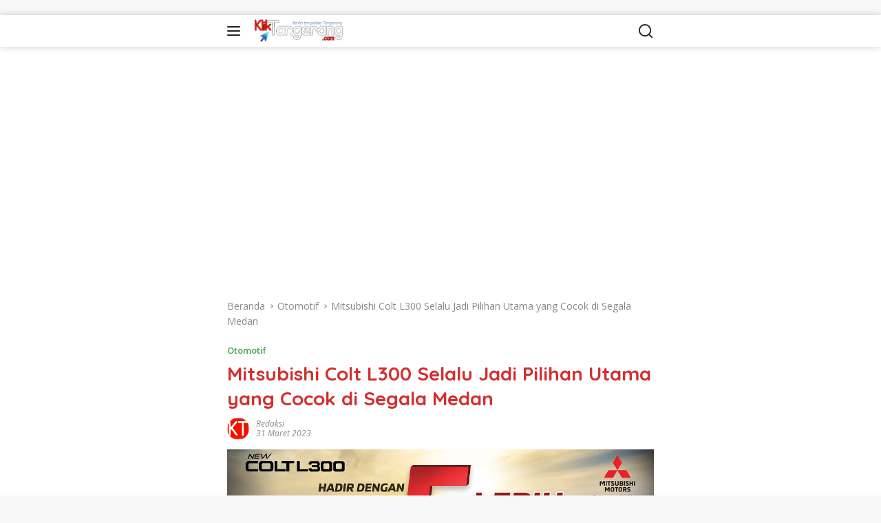

--- FILE ---
content_type: text/html; charset=utf-8
request_url: https://kliktangerang.com/mitsubishi-colt-l300-selalu-jadi-pilihan-utama-yang-cocok-di-segala-medan/amp/
body_size: 20800
content:
<!DOCTYPE html>
<html lang="id" prefix="og: https://ogp.me/ns#" amp="" data-amp-auto-lightbox-disable transformed="self;v=1" i-amphtml-layout="" i-amphtml-no-boilerplate="" i-amphtml-binding>
<head><meta charset="UTF-8"><meta name="viewport" content="width=device-width"><link rel="preconnect" href="https://cdn.ampproject.org"><style amp-runtime="" i-amphtml-version="012512221826001">html{overflow-x:hidden!important}html.i-amphtml-fie{height:100%!important;width:100%!important}html:not([amp4ads]),html:not([amp4ads]) body{height:auto!important}html:not([amp4ads]) body{margin:0!important}body{-webkit-text-size-adjust:100%;-moz-text-size-adjust:100%;-ms-text-size-adjust:100%;text-size-adjust:100%}html.i-amphtml-singledoc.i-amphtml-embedded{-ms-touch-action:pan-y pinch-zoom;touch-action:pan-y pinch-zoom}html.i-amphtml-fie>body,html.i-amphtml-singledoc>body{overflow:visible!important}html.i-amphtml-fie:not(.i-amphtml-inabox)>body,html.i-amphtml-singledoc:not(.i-amphtml-inabox)>body{position:relative!important}html.i-amphtml-ios-embed-legacy>body{overflow-x:hidden!important;overflow-y:auto!important;position:absolute!important}html.i-amphtml-ios-embed{overflow-y:auto!important;position:static}#i-amphtml-wrapper{overflow-x:hidden!important;overflow-y:auto!important;position:absolute!important;top:0!important;left:0!important;right:0!important;bottom:0!important;margin:0!important;display:block!important}html.i-amphtml-ios-embed.i-amphtml-ios-overscroll,html.i-amphtml-ios-embed.i-amphtml-ios-overscroll>#i-amphtml-wrapper{-webkit-overflow-scrolling:touch!important}#i-amphtml-wrapper>body{position:relative!important;border-top:1px solid transparent!important}#i-amphtml-wrapper+body{visibility:visible}#i-amphtml-wrapper+body .i-amphtml-lightbox-element,#i-amphtml-wrapper+body[i-amphtml-lightbox]{visibility:hidden}#i-amphtml-wrapper+body[i-amphtml-lightbox] .i-amphtml-lightbox-element{visibility:visible}#i-amphtml-wrapper.i-amphtml-scroll-disabled,.i-amphtml-scroll-disabled{overflow-x:hidden!important;overflow-y:hidden!important}amp-instagram{padding:54px 0px 0px!important;background-color:#fff}amp-iframe iframe{box-sizing:border-box!important}[amp-access][amp-access-hide]{display:none}[subscriptions-dialog],body:not(.i-amphtml-subs-ready) [subscriptions-action],body:not(.i-amphtml-subs-ready) [subscriptions-section]{display:none!important}amp-experiment,amp-live-list>[update]{display:none}amp-list[resizable-children]>.i-amphtml-loading-container.amp-hidden{display:none!important}amp-list [fetch-error],amp-list[load-more] [load-more-button],amp-list[load-more] [load-more-end],amp-list[load-more] [load-more-failed],amp-list[load-more] [load-more-loading]{display:none}amp-list[diffable] div[role=list]{display:block}amp-story-page,amp-story[standalone]{min-height:1px!important;display:block!important;height:100%!important;margin:0!important;padding:0!important;overflow:hidden!important;width:100%!important}amp-story[standalone]{background-color:#000!important;position:relative!important}amp-story-page{background-color:#757575}amp-story .amp-active>div,amp-story .i-amphtml-loader-background{display:none!important}amp-story-page:not(:first-of-type):not([distance]):not([active]){transform:translateY(1000vh)!important}amp-autocomplete{position:relative!important;display:inline-block!important}amp-autocomplete>input,amp-autocomplete>textarea{padding:0.5rem;border:1px solid rgba(0,0,0,.33)}.i-amphtml-autocomplete-results,amp-autocomplete>input,amp-autocomplete>textarea{font-size:1rem;line-height:1.5rem}[amp-fx^=fly-in]{visibility:hidden}amp-script[nodom],amp-script[sandboxed]{position:fixed!important;top:0!important;width:1px!important;height:1px!important;overflow:hidden!important;visibility:hidden}
/*# sourceURL=/css/ampdoc.css*/[hidden]{display:none!important}.i-amphtml-element{display:inline-block}.i-amphtml-blurry-placeholder{transition:opacity 0.3s cubic-bezier(0.0,0.0,0.2,1)!important;pointer-events:none}[layout=nodisplay]:not(.i-amphtml-element){display:none!important}.i-amphtml-layout-fixed,[layout=fixed][width][height]:not(.i-amphtml-layout-fixed){display:inline-block;position:relative}.i-amphtml-layout-responsive,[layout=responsive][width][height]:not(.i-amphtml-layout-responsive),[width][height][heights]:not([layout]):not(.i-amphtml-layout-responsive),[width][height][sizes]:not(img):not([layout]):not(.i-amphtml-layout-responsive){display:block;position:relative}.i-amphtml-layout-intrinsic,[layout=intrinsic][width][height]:not(.i-amphtml-layout-intrinsic){display:inline-block;position:relative;max-width:100%}.i-amphtml-layout-intrinsic .i-amphtml-sizer{max-width:100%}.i-amphtml-intrinsic-sizer{max-width:100%;display:block!important}.i-amphtml-layout-container,.i-amphtml-layout-fixed-height,[layout=container],[layout=fixed-height][height]:not(.i-amphtml-layout-fixed-height){display:block;position:relative}.i-amphtml-layout-fill,.i-amphtml-layout-fill.i-amphtml-notbuilt,[layout=fill]:not(.i-amphtml-layout-fill),body noscript>*{display:block;overflow:hidden!important;position:absolute;top:0;left:0;bottom:0;right:0}body noscript>*{position:absolute!important;width:100%;height:100%;z-index:2}body noscript{display:inline!important}.i-amphtml-layout-flex-item,[layout=flex-item]:not(.i-amphtml-layout-flex-item){display:block;position:relative;-ms-flex:1 1 auto;flex:1 1 auto}.i-amphtml-layout-fluid{position:relative}.i-amphtml-layout-size-defined{overflow:hidden!important}.i-amphtml-layout-awaiting-size{position:absolute!important;top:auto!important;bottom:auto!important}i-amphtml-sizer{display:block!important}@supports (aspect-ratio:1/1){i-amphtml-sizer.i-amphtml-disable-ar{display:none!important}}.i-amphtml-blurry-placeholder,.i-amphtml-fill-content{display:block;height:0;max-height:100%;max-width:100%;min-height:100%;min-width:100%;width:0;margin:auto}.i-amphtml-layout-size-defined .i-amphtml-fill-content{position:absolute;top:0;left:0;bottom:0;right:0}.i-amphtml-replaced-content,.i-amphtml-screen-reader{padding:0!important;border:none!important}.i-amphtml-screen-reader{position:fixed!important;top:0px!important;left:0px!important;width:4px!important;height:4px!important;opacity:0!important;overflow:hidden!important;margin:0!important;display:block!important;visibility:visible!important}.i-amphtml-screen-reader~.i-amphtml-screen-reader{left:8px!important}.i-amphtml-screen-reader~.i-amphtml-screen-reader~.i-amphtml-screen-reader{left:12px!important}.i-amphtml-screen-reader~.i-amphtml-screen-reader~.i-amphtml-screen-reader~.i-amphtml-screen-reader{left:16px!important}.i-amphtml-unresolved{position:relative;overflow:hidden!important}.i-amphtml-select-disabled{-webkit-user-select:none!important;-ms-user-select:none!important;user-select:none!important}.i-amphtml-notbuilt,[layout]:not(.i-amphtml-element),[width][height][heights]:not([layout]):not(.i-amphtml-element),[width][height][sizes]:not(img):not([layout]):not(.i-amphtml-element){position:relative;overflow:hidden!important;color:transparent!important}.i-amphtml-notbuilt:not(.i-amphtml-layout-container)>*,[layout]:not([layout=container]):not(.i-amphtml-element)>*,[width][height][heights]:not([layout]):not(.i-amphtml-element)>*,[width][height][sizes]:not([layout]):not(.i-amphtml-element)>*{display:none}amp-img:not(.i-amphtml-element)[i-amphtml-ssr]>img.i-amphtml-fill-content{display:block}.i-amphtml-notbuilt:not(.i-amphtml-layout-container),[layout]:not([layout=container]):not(.i-amphtml-element),[width][height][heights]:not([layout]):not(.i-amphtml-element),[width][height][sizes]:not(img):not([layout]):not(.i-amphtml-element){color:transparent!important;line-height:0!important}.i-amphtml-ghost{visibility:hidden!important}.i-amphtml-element>[placeholder],[layout]:not(.i-amphtml-element)>[placeholder],[width][height][heights]:not([layout]):not(.i-amphtml-element)>[placeholder],[width][height][sizes]:not([layout]):not(.i-amphtml-element)>[placeholder]{display:block;line-height:normal}.i-amphtml-element>[placeholder].amp-hidden,.i-amphtml-element>[placeholder].hidden{visibility:hidden}.i-amphtml-element:not(.amp-notsupported)>[fallback],.i-amphtml-layout-container>[placeholder].amp-hidden,.i-amphtml-layout-container>[placeholder].hidden{display:none}.i-amphtml-layout-size-defined>[fallback],.i-amphtml-layout-size-defined>[placeholder]{position:absolute!important;top:0!important;left:0!important;right:0!important;bottom:0!important;z-index:1}amp-img[i-amphtml-ssr]:not(.i-amphtml-element)>[placeholder]{z-index:auto}.i-amphtml-notbuilt>[placeholder]{display:block!important}.i-amphtml-hidden-by-media-query{display:none!important}.i-amphtml-element-error{background:red!important;color:#fff!important;position:relative!important}.i-amphtml-element-error:before{content:attr(error-message)}i-amp-scroll-container,i-amphtml-scroll-container{position:absolute;top:0;left:0;right:0;bottom:0;display:block}i-amp-scroll-container.amp-active,i-amphtml-scroll-container.amp-active{overflow:auto;-webkit-overflow-scrolling:touch}.i-amphtml-loading-container{display:block!important;pointer-events:none;z-index:1}.i-amphtml-notbuilt>.i-amphtml-loading-container{display:block!important}.i-amphtml-loading-container.amp-hidden{visibility:hidden}.i-amphtml-element>[overflow]{cursor:pointer;position:relative;z-index:2;visibility:hidden;display:initial;line-height:normal}.i-amphtml-layout-size-defined>[overflow]{position:absolute}.i-amphtml-element>[overflow].amp-visible{visibility:visible}template{display:none!important}.amp-border-box,.amp-border-box *,.amp-border-box :after,.amp-border-box :before{box-sizing:border-box}amp-pixel{display:none!important}amp-analytics,amp-auto-ads,amp-story-auto-ads{position:fixed!important;top:0!important;width:1px!important;height:1px!important;overflow:hidden!important;visibility:hidden}amp-story{visibility:hidden!important}html.i-amphtml-fie>amp-analytics{position:initial!important}[visible-when-invalid]:not(.visible),form [submit-error],form [submit-success],form [submitting]{display:none}amp-accordion{display:block!important}@media (min-width:1px){:where(amp-accordion>section)>:first-child{margin:0;background-color:#efefef;padding-right:20px;border:1px solid #dfdfdf}:where(amp-accordion>section)>:last-child{margin:0}}amp-accordion>section{float:none!important}amp-accordion>section>*{float:none!important;display:block!important;overflow:hidden!important;position:relative!important}amp-accordion,amp-accordion>section{margin:0}amp-accordion:not(.i-amphtml-built)>section>:last-child{display:none!important}amp-accordion:not(.i-amphtml-built)>section[expanded]>:last-child{display:block!important}
/*# sourceURL=/css/ampshared.css*/</style><meta name="amp-to-amp-navigation" content="AMP-Redirect-To; AMP.navigateTo"><meta name="description" content="Kliktangerang.com - Mitsubishi Colt L300 menjadi mobil pikap andalan Mitsubishi. Hadir sejak tahun 1981 Mitsubishi Colt L300 saat ini memiliki mesin diesel"><meta name="robots" content="follow, index, max-snippet:-1, max-video-preview:-1, max-image-preview:large"><meta property="og:locale" content="id_ID"><meta property="og:type" content="article"><meta property="og:title" content="Mitsubishi Colt L300 Selalu Jadi Pilihan Utama yang Cocok di Segala Medan"><meta property="og:description" content="Kliktangerang.com - Mitsubishi Colt L300 menjadi mobil pikap andalan Mitsubishi. Hadir sejak tahun 1981 Mitsubishi Colt L300 saat ini memiliki mesin diesel"><meta property="og:url" content="https://kliktangerang.com/mitsubishi-colt-l300-selalu-jadi-pilihan-utama-yang-cocok-di-segala-medan/"><meta property="og:site_name" content="Kliktangerang.com"><meta property="article:author" content="https://www.facebook.com/kliktangerangcom/"><meta property="article:tag" content="Bisnis"><meta property="article:tag" content="Bisnis Tangerang"><meta property="article:tag" content="Otomotif"><meta property="article:section" content="Otomotif"><meta property="og:image" content="https://i0.wp.com/kliktangerang.com/wp-content/uploads/2023/03/Cocok-di-Segala-Medan-Mitsubishi-Colt-L300-Selalu-Jadi-Pilihan.jpg"><meta property="og:image:secure_url" content="https://i0.wp.com/kliktangerang.com/wp-content/uploads/2023/03/Cocok-di-Segala-Medan-Mitsubishi-Colt-L300-Selalu-Jadi-Pilihan.jpg"><meta property="og:image:width" content="1000"><meta property="og:image:height" content="599"><meta property="og:image:alt" content="Cocok di Segala Medan, Mitsubishi Colt L300 Selalu Jadi Pilihan Utama"><meta property="og:image:type" content="image/jpeg"><meta property="article:published_time" content="2023-03-31T09:11:25+07:00"><meta name="twitter:card" content="summary_large_image"><meta name="twitter:title" content="Mitsubishi Colt L300 Selalu Jadi Pilihan Utama yang Cocok di Segala Medan"><meta name="twitter:description" content="Kliktangerang.com - Mitsubishi Colt L300 menjadi mobil pikap andalan Mitsubishi. Hadir sejak tahun 1981 Mitsubishi Colt L300 saat ini memiliki mesin diesel"><meta name="twitter:image" content="https://i0.wp.com/kliktangerang.com/wp-content/uploads/2023/03/Cocok-di-Segala-Medan-Mitsubishi-Colt-L300-Selalu-Jadi-Pilihan.jpg"><meta name="twitter:label1" content="Ditulis oleh"><meta name="twitter:data1" content="Redaksi"><meta name="twitter:label2" content="Waktunya membaca"><meta name="twitter:data2" content="Kurang dari semenit"><meta name="generator" content="AMP Plugin v2.5.5; mode=transitional"><meta name="msapplication-TileImage" content="https://i0.wp.com/kliktangerang.com/wp-content/uploads/2022/10/cropped-i_kliktangerang.png?fit=270%2C270&amp;ssl=1"><link rel="preconnect" href="//i0.wp.com"><link rel="preconnect" href="//c0.wp.com"><link rel="preconnect" href="https://fonts.gstatic.com/" crossorigin=""><link rel="dns-prefetch" href="//fonts.googleapis.com"><link rel="preload" href="https://kliktangerang.com/wp-includes/fonts/dashicons.eot?99ac726223c749443b642ce33df8b800#iefix" as="font" crossorigin=""><link rel="preconnect" href="https://fonts.gstatic.com" crossorigin=""><link rel="dns-prefetch" href="https://fonts.gstatic.com"><script async="" src="https://cdn.ampproject.org/v0.mjs" type="module" crossorigin="anonymous"></script><script async nomodule src="https://cdn.ampproject.org/v0.js" crossorigin="anonymous"></script><script src="https://cdn.ampproject.org/v0/amp-ad-0.1.mjs" async="" custom-element="amp-ad" type="module" crossorigin="anonymous"></script><script async nomodule src="https://cdn.ampproject.org/v0/amp-ad-0.1.js" crossorigin="anonymous" custom-element="amp-ad"></script><script async custom-element="amp-auto-ads" src="https://cdn.ampproject.org/v0/amp-auto-ads-0.1.mjs" type="module" crossorigin="anonymous">
</script><script async nomodule src="https://cdn.ampproject.org/v0/amp-auto-ads-0.1.js" crossorigin="anonymous" custom-element="amp-auto-ads"></script><script src="https://cdn.ampproject.org/v0/amp-bind-0.1.mjs" async="" custom-element="amp-bind" type="module" crossorigin="anonymous"></script><script async nomodule src="https://cdn.ampproject.org/v0/amp-bind-0.1.js" crossorigin="anonymous" custom-element="amp-bind"></script><script src="https://cdn.ampproject.org/v0/amp-consent-0.1.mjs" async="" custom-element="amp-consent" type="module" crossorigin="anonymous"></script><script async nomodule src="https://cdn.ampproject.org/v0/amp-consent-0.1.js" crossorigin="anonymous" custom-element="amp-consent"></script><script src="https://cdn.ampproject.org/v0/amp-form-0.1.mjs" async="" custom-element="amp-form" type="module" crossorigin="anonymous"></script><script async nomodule src="https://cdn.ampproject.org/v0/amp-form-0.1.js" crossorigin="anonymous" custom-element="amp-form"></script><script src="https://cdn.ampproject.org/v0/amp-geo-0.1.mjs" async="" custom-element="amp-geo" type="module" crossorigin="anonymous"></script><script async nomodule src="https://cdn.ampproject.org/v0/amp-geo-0.1.js" crossorigin="anonymous" custom-element="amp-geo"></script><link rel="icon" href="https://i0.wp.com/kliktangerang.com/wp-content/uploads/2022/10/cropped-i_kliktangerang.png?fit=32%2C32&amp;ssl=1" sizes="32x32"><link rel="icon" href="https://i0.wp.com/kliktangerang.com/wp-content/uploads/2022/10/cropped-i_kliktangerang.png?fit=192%2C192&amp;ssl=1" sizes="192x192"><link crossorigin="anonymous" rel="stylesheet" id="wpberita-fonts-css" href="https://fonts.googleapis.com/css?family=Quicksand%3A600%2C600%2C700%7COpen+Sans%3A400%2Citalic%2C600&amp;subset=latin&amp;display=swap&amp;ver=2.1.6" media="all"><style amp-custom="">amp-img:is([sizes="auto" i], [sizes^="auto," i]){contain-intrinsic-size:3000px 1500px}#cmplz-consent-ui{background-color:#fff}#cmplz-consent-ui .cmplz-consent-message{color:#222;padding:6px 0 0 6px}#cmplz-consent-ui button{background-color:#1e73be;color:#fff;padding:6px 11px;margin:8px}amp-img.amp-wp-enforced-sizes{object-fit:contain}button[overflow]{bottom:0}amp-img img,amp-img noscript{image-rendering:inherit;object-fit:inherit;object-position:inherit}@font-face{font-family:dashicons;src:url("https://kliktangerang.com/wp-includes/fonts/dashicons.eot?99ac726223c749443b642ce33df8b800");src:url("https://kliktangerang.com/wp-includes/fonts/dashicons.eot?99ac726223c749443b642ce33df8b800#iefix") format("embedded-opentype"),url("https://kliktangerang.com/wp-includes/fonts/dashicons.woff") format("woff"),url("https://kliktangerang.com/wp-includes/fonts/dashicons.ttf?99ac726223c749443b642ce33df8b800") format("truetype");font-weight:400;font-style:normal}.dashicons{font-family:dashicons;display:inline-block;line-height:1;font-weight:400;font-style:normal;speak:never;text-decoration:inherit;text-transform:none;text-rendering:auto;-webkit-font-smoothing:antialiased;-moz-osx-font-smoothing:grayscale;width:20px;height:20px;font-size:20px;vertical-align:top;text-align:center;transition:color .1s ease-in}.dashicons-chart-bar:before{content:""}.post-views.entry-meta>span{font:16px;line-height:1}.post-views.entry-meta>span:not(#_#_#_#_#_#_#_#_){margin-right:0}.post-views.entry-meta>span.post-views-icon.dashicons{display:inline-block;font-size:16px;line-height:1;text-decoration:inherit;vertical-align:middle}@keyframes pvc-loading{0%{transform:rotate(0deg)}100%{transform:rotate(360deg)}}#cookie-notice,#cookie-notice .cn-button:not(.cn-button-custom){font-family:-apple-system,BlinkMacSystemFont,Arial,Roboto,"Helvetica Neue",sans-serif;font-weight:400;font-size:13px;text-align:center}#cookie-notice{position:fixed;min-width:100%;height:auto;z-index:100000;letter-spacing:0;line-height:20px;left:0}#cookie-notice,#cookie-notice *{-webkit-box-sizing:border-box;-moz-box-sizing:border-box;box-sizing:border-box}#cookie-notice .cookie-notice-container{display:block}#cookie-notice.cookie-notice-hidden .cookie-notice-container{display:none}.cn-position-bottom{bottom:0}.cookie-notice-container{padding:15px 30px;text-align:center;width:100%;z-index:2}.cn-close-icon{position:absolute;right:15px;top:50%;margin-top:-10px;width:15px;height:15px;opacity:.5;padding:10px;outline:0;cursor:pointer}.cn-close-icon:hover{opacity:1}.cn-close-icon:after,.cn-close-icon:before{position:absolute;content:" ";height:15px;width:2px;top:3px;background-color:grey}.cn-close-icon:before{transform:rotate(45deg)}.cn-close-icon:after{transform:rotate(-45deg)}#cookie-notice .cn-button{margin:0 0 0 10px;display:inline-block}#cookie-notice .cn-button:not(.cn-button-custom){letter-spacing:.25px;margin:0 0 0 10px;text-transform:none;display:inline-block;cursor:pointer;touch-action:manipulation;white-space:nowrap;outline:0;box-shadow:none;text-shadow:none;border:none;-webkit-border-radius:3px;-moz-border-radius:3px;border-radius:3px;text-decoration:none;padding:8.5px 10px;line-height:1;color:inherit}.cn-text-container{margin:0 0 6px}.cn-buttons-container,.cn-text-container{display:inline-block}@-webkit-keyframes fadeIn{from{opacity:0}to{opacity:1}}@keyframes fadeIn{from{opacity:0}to{opacity:1}}@-webkit-keyframes fadeOut{from{opacity:1}to{opacity:0}}@keyframes fadeOut{from{opacity:1}to{opacity:0}}@-webkit-keyframes slideInUp{from{-webkit-transform:translate3d(0,100%,0);transform:translate3d(0,100%,0);visibility:visible}to{-webkit-transform:translate3d(0,0,0);transform:translate3d(0,0,0)}}@keyframes slideInUp{from{-webkit-transform:translate3d(0,100%,0);transform:translate3d(0,100%,0);visibility:visible}to{-webkit-transform:translate3d(0,0,0);transform:translate3d(0,0,0)}}@-webkit-keyframes slideOutDown{from{-webkit-transform:translate3d(0,0,0);transform:translate3d(0,0,0)}to{visibility:hidden;-webkit-transform:translate3d(0,100%,0);transform:translate3d(0,100%,0)}}@keyframes slideOutDown{from{-webkit-transform:translate3d(0,0,0);transform:translate3d(0,0,0)}to{visibility:hidden;-webkit-transform:translate3d(0,100%,0);transform:translate3d(0,100%,0)}}@-webkit-keyframes slideInDown{from{-webkit-transform:translate3d(0,-100%,0);transform:translate3d(0,-100%,0);visibility:visible}to{-webkit-transform:translate3d(0,0,0);transform:translate3d(0,0,0)}}@keyframes slideInDown{from{-webkit-transform:translate3d(0,-100%,0);transform:translate3d(0,-100%,0);visibility:visible}to{-webkit-transform:translate3d(0,0,0);transform:translate3d(0,0,0)}}@-webkit-keyframes slideOutUp{from{-webkit-transform:translate3d(0,0,0);transform:translate3d(0,0,0)}to{visibility:hidden;-webkit-transform:translate3d(0,-100%,0);transform:translate3d(0,-100%,0)}}@keyframes slideOutUp{from{-webkit-transform:translate3d(0,0,0);transform:translate3d(0,0,0)}to{visibility:hidden;-webkit-transform:translate3d(0,-100%,0);transform:translate3d(0,-100%,0)}}@media all and (max-width:900px){.cookie-notice-container #cn-notice-buttons,.cookie-notice-container #cn-notice-text{display:block}#cookie-notice .cn-button{margin:0 5px 5px}}@media all and (max-width:480px){.cookie-notice-container{padding:15px 25px}}@keyframes cmplz-fadein{from{opacity:0}to{opacity:1}}body{--font-reguler:400;--font-bold:600;--background-color:#f8f8f8;--scheme-color:#d32f2f;--secondscheme-color:#43a047;--bigheadline-color:#f1c40f;--main-color:#000;--link-color-body:#000;--hoverlink-color-body:#d32f2f;--border-color:#ddd;--header-bgcolor:#fff;--topnav-color:#222;--mainmenu-bgcolor:#d32f2f;--mainmenu-color:#fff;--mainmenu-hovercolor:#f1c40f;--secondmenu-bgcolor:#e53935;--secondmenu-color:#000;--secondmenu-hovercolor:#d32f2f;--content-bgcolor:#fff;--content-greycolor:#888;--button-bgcolor:#43a047;--button-color:#fff;--footer-bgcolor:#f0f0f0;--footer-color:#888;--footer-linkcolor:#888;--footer-hover-linkcolor:#888;--greybody-bgcolor:#efefef;--rgbacolor:var(--rgbacolor,rgba(0,0,0,.05));--btn-prev:url("data:image/svg+xml,%3Csvg%20xmlns%3D%22http%3A%2F%2Fwww.w3.org%2F2000%2Fsvg%22%20xmlns%3Axlink%3D%22http%3A%2F%2Fwww.w3.org%2F1999%2Fxlink%22%20width%3D%221em%22%20height%3D%221em%22%20preserveAspectRatio%3D%22xMidYMid%20meet%22%20viewBox%3D%220%200%2024%2024%22%3E%3Cg%20fill%3D%22none%22%20stroke%3D%22%23111%22%20stroke-width%3D%222%22%20stroke-linecap%3D%22round%22%20stroke-linejoin%3D%22round%22%3E%3Cpath%20d%3D%22M19%2012H5%22%2F%3E%3Cpath%20d%3D%22M12%2019l-7-7l7-7%22%2F%3E%3C%2Fg%3E%3C%2Fsvg%3E");--btn-next:url("data:image/svg+xml,%3Csvg%20xmlns%3D%22http%3A%2F%2Fwww.w3.org%2F2000%2Fsvg%22%20xmlns%3Axlink%3D%22http%3A%2F%2Fwww.w3.org%2F1999%2Fxlink%22%20width%3D%221em%22%20height%3D%221em%22%20preserveAspectRatio%3D%22xMidYMid%20meet%22%20viewBox%3D%220%200%2024%2024%22%3E%3Cg%20fill%3D%22none%22%20stroke%3D%22%23111%22%20stroke-width%3D%222%22%20stroke-linecap%3D%22round%22%20stroke-linejoin%3D%22round%22%3E%3Cpath%20d%3D%22M5%2012h14%22%2F%3E%3Cpath%20d%3D%22M12%205l7%207l-7%207%22%2F%3E%3C%2Fg%3E%3C%2Fsvg%3E")}html{line-height:1.15}body{margin:0}main{display:block}h1{font-size:2em;margin:.67em 0}a{background-color:transparent}strong{font-weight:var(--font-bold,700)}amp-img{border-style:none}button,input{font-family:inherit;font-size:100%;line-height:1.15;margin:0}button,input{overflow:visible}button{text-transform:none}[type="button"],[type="reset"],[type="submit"],button{-webkit-appearance:button;appearance:button}[type="button"]::-moz-focus-inner,[type="reset"]::-moz-focus-inner,[type="submit"]::-moz-focus-inner,button::-moz-focus-inner{border-style:none;padding:0}[type="button"]:-moz-focusring,[type="reset"]:-moz-focusring,[type="submit"]:-moz-focusring,button:-moz-focusring{outline:1px dotted ButtonText}[type="checkbox"],[type="radio"]{box-sizing:border-box;padding:0}[type="number"]::-webkit-inner-spin-button,[type="number"]::-webkit-outer-spin-button{height:auto}[type="search"]{-webkit-appearance:textfield;appearance:textfield;outline-offset:-2px}[type="search"]::-webkit-search-decoration{-webkit-appearance:none}::-webkit-file-upload-button{-webkit-appearance:button;font:inherit}[hidden]{display:none}*,*::before,*::after{box-sizing:border-box}html{box-sizing:border-box}body,button,input{word-wrap:break-word;text-rendering:optimizeLegibility;-webkit-font-smoothing:antialiased;font-family:sans-serif;line-height:1.6;font-size:14px}h1,h3{clear:both;margin-top:0;margin-bottom:10px;line-height:1.3;hyphens:auto}h1{font-size:24px}h3{font-size:20px}p{margin-top:0;margin-bottom:20px;word-wrap:break-word}i{font-style:italic}svg{display:inline-block;height:auto;max-width:100%}body{background-color:var(--background-color,#f8f8f8);color:var(--main-color,#000);font-weight:var(--font-reguler,400)}ul{margin:0 0 1.5em 0}ul{list-style:disc}li > ul{margin-bottom:0;margin-left:0}amp-img{vertical-align:middle;height:auto;max-width:100%}figure{margin:1em 0}a{text-decoration:none;-webkit-tap-highlight-color:transparent;transition:.3s;color:var(--link-color-body,#000)}.entry-content-single a,a:hover,a:focus,a:active{outline:0;color:var(--hoverlink-color-body,#d32f2f)}.entry-content-single a:hover,p a{text-decoration:underline}a.button,button,input.button,input[type="button"],input[type="reset"],input[type="submit"]{transition:.3s;border-radius:3px;padding:8px 15px;cursor:pointer;font-size:14px;background-color:var(--button-bgcolor,#43a047);color:var(--button-color,#fff);overflow:visible;position:relative;outline:none;left:auto;display:inline-block}a.button:not(#_#_#_#_#_#_#_#_),button:not(#_#_#_#_#_#_#_#_),input.button:not(#_#_#_#_#_#_#_#_),input[type="button"]:not(#_#_#_#_#_#_#_#_),input[type="reset"]:not(#_#_#_#_#_#_#_#_),input[type="submit"]:not(#_#_#_#_#_#_#_#_){border:none}input[type="text"],input[type="email"],input[type="url"],input[type="password"],input[type="search"],input[type="number"],input[type="tel"],input[type="range"],input[type="date"],input[type="month"],input[type="week"],input[type="time"],input[type="datetime"],input[type="datetime-local"],input[type="color"]{outline:none;font-size:14px;color:var(--content-greycolor,#888);background-color:var(--content-bgcolor,#fff);border:1px solid var(--border-color,#ccc);border-radius:3px;padding:7px 15px}input[type="text"]:focus,input[type="email"]:focus,input[type="url"]:focus,input[type="password"]:focus,input[type="search"]:focus,input[type="number"]:focus,input[type="tel"]:focus,input[type="range"]:focus,input[type="date"]:focus,input[type="month"]:focus,input[type="week"]:focus,input[type="time"]:focus,input[type="datetime"]:focus,input[type="datetime-local"]:focus,input[type="color"]:focus{color:var(--main-color,#000)}button[disabled],button:disabled,a.button[disabled],a.button:disabled,input[disabled],input:disabled{user-select:none;opacity:.3}button[disabled]:not(#_#_#_#_#_#_#_#_),button:disabled:not(#_#_#_#_#_#_#_#_),a.button[disabled]:not(#_#_#_#_#_#_#_#_),a.button:disabled:not(#_#_#_#_#_#_#_#_),input[disabled]:not(#_#_#_#_#_#_#_#_),input:disabled:not(#_#_#_#_#_#_#_#_){cursor:not-allowed}.img-cicle{border-radius:50%}.text-center{text-align:center}.list-table{width:100%;display:table;position:relative}.table-row{display:table-row}.table-cell{display:table-cell;vertical-align:middle;height:100%}.list-flex{display:flex;align-items:center}.row-flex{display:inline-flex}.table-row{display:table-row}.table-cell{display:table-cell;vertical-align:middle;height:100%}.clearfix:before,.clearfix:after,.container:before,.container:after,.row:before,.row:after{content:" ";display:table}.clearfix:after,.container:after,.row:after{clear:both}.pull-right:not(#_#_#_#_#_#_#_){float:right}.gmr-topnavwrap{width:100%;background-color:var(--header-bgcolor,#fff);box-shadow:0 0 10px 0 rgba(0,0,0,.2);z-index:9999;position:sticky;right:0;left:0;top:0;margin:0 auto;transition:all .3s ease}@media (max-width: 600px){.gmr-topnavwrap.gmr-table-search{display:none}}.gmr-topnavwrap .row-flex.gmr-navright{margin-left:auto;max-width:250px}.gmr-topnavwrap .row-flex #gmr-responsive-menu,.gmr-topnavwrap .row-flex.gmr-navright .pull-right,.gmr-topnavwrap .row-flex .gmr-searchform{height:34px;margin:6px 0;position:relative;color:var(--topnav-color,#222)}.gmr-topnavwrap .row-flex .gmr-searchform{max-width:330px;display:block}.gmr-topnavwrap .row-flex .gmr-searchform input{outline:none;text-align:left;width:100%;background:none;margin:0;height:34px;background-color:var(--rgbacolor,rgba(0,0,0,.05));padding:7px 40px 7px 15px;-webkit-box-sizing:border-box;-moz-box-sizing:border-box;box-sizing:border-box;border-radius:20px}.gmr-topnavwrap .row-flex .gmr-searchform input:not(#_#_#_#_#_#_#_#_){border:none}.gmr-topnavwrap .row-flex .gmr-searchform button{position:absolute;right:0;top:0;border:none;cursor:pointer;outline:none;background-color:transparent;padding:5px 10px;border-radius:15px;color:var(--content-greycolor,#888)}.gmr-topnavwrap .row-flex .gmr-searchform button svg{width:20px;height:20px;line-height:20px;vertical-align:-.4em;padding:0}.topnav-button{padding:5px 12px;display:inline-flex;margin:6px 0 6px 10px;text-decoration:none;font-size:13px;line-height:1.7;text-align:center;-webkit-box-sizing:content-box;-moz-box-sizing:content-box;box-sizing:content-box;background-color:var(--rgbacolor,rgba(0,0,0,.05));border-radius:5px}#search-menu-button{padding:5px 0;margin:6px 0 6px 10px}#search-menu-button:not(#_#_#_#_#_#_#_){background-color:transparent}#search-menu-button svg{height:23px;width:23px;line-height:13px;vertical-align:-.525em;padding:0}.gmr-search-btn{display:none}@media (max-width: 992px){.gmr-search-btn{display:inline-block;position:relative}}.container{margin-right:auto;margin-left:auto;padding-left:15px;padding-right:15px}@media (min-width: 768px){.container{max-width:728px}}@media (min-width: 992px){.container{max-width:952px}}@media (min-width: 1200px){.container{max-width:1070px}}.row{margin-left:-15px;margin-right:-15px;display:flex;flex-wrap:wrap;align-items:flex-start}.col-md-8{position:relative;min-height:1px;padding-left:15px;padding-right:15px;width:100%}@media (min-width: 992px){.col-md-8{flex:0 0 auto;width:66.66666667%}}@media (min-width: 1200px){.col-md-8{flex:0 0 auto;width:66.66666667%}}.site{margin:0 auto 0;background-color:var(--content-bgcolor,#fff)}h3.related-text,.related-text-onlytitle{position:relative;font-size:18px;color:var(--scheme-color,#d32f2f);padding-top:15px}.related-text-onlytitle:not(#_#_#_#_#_#_#_){padding-top:0}h3.related-text:before{content:"";border-top:2px solid var(--scheme-color,#f44336);width:50px;position:absolute;display:block;top:-2px}h3.related-text{border-top:2px solid var(--border-color,#ccc)}h1.entry-title{font-size:28px;color:var(--scheme-color,#d32f2f)}@media (max-width: 992px){h1.entry-title{font-size:24px}}ul.social-icon{margin:0 auto;padding:0;list-style:none}ul.social-icon > li{vertical-align:middle;display:inline-block;position:relative;margin-left:5px}ul.social-icon > li > a{position:relative;display:block;line-height:20px}ul.social-icon > li svg{height:32px;width:32px;line-height:32px;padding:4px;display:inline-block;vertical-align:middle;border-radius:50%}ul.social-icon > li path{fill:#fff}ul.social-icon > li .twitter svg{background-color:#0f1419}ul.social-icon > li .facebook svg{background-color:#3c5a99}ul.social-icon > li .instagram svg{background-color:#e4405f}ul.social-icon > li .linkedin svg{background-color:#0077b5}ul.social-icon > li .whatsapp svg{background-color:#25d366}ul.social-icon > li .telegram svg{background-color:#08c}ul.gmr-socialicon-share{margin:0;padding:0}ul.gmr-socialicon-share li{text-align:center;display:inline-block;margin:0 0 0 10px}ul.gmr-socialicon-share li:first-child:not(#_#_#_#_#_#_#_#_){margin:0 0 0 0}ul.gmr-socialicon-share li a{background-color:var(--rgbacolor,rgba(0,0,0,.05));display:block;width:30px;height:30px;line-height:36px;border-radius:3px}ul.gmr-socialicon-share li svg{font-size:16px;width:16px;height:16px}@media (max-width: 480px){.comments-link .text-comment{display:none}}.breadcrumbs{font-size:14px;color:var(--content-greycolor,#888)}.breadcrumbs a{color:var(--content-greycolor,#888)}.breadcrumbs .separator{display:inline-block;position:relative;margin-left:3px;margin-right:3px;margin-top:-2px;top:auto;bottom:auto;vertical-align:middle;content:" ";border-bottom:1px solid var(--content-greycolor,#888);border-right:1px solid var(--content-greycolor,#888);-webkit-transform:rotate(45deg);-ms-transform:rotate(-45deg);transform:rotate(-45deg);height:4px;width:4px}.breadcrumbs .last-cl:not(#_#_#_#_#_#_#_){display:none}#primary-menu{background-color:var(--mainmenu-bgcolor,#d32f2f)}@keyframes anim{0%{display:none;transform:translateY(20%)}1%{display:block;opacity:0;transform:translateY(20%)}100%{opacity:1;transform:translateY(0%)}}#gmr-responsive-menu{height:34px;display:inline-flex;flex-wrap:nowrap;align-items:center;max-width:100px}#gmr-responsive-menu div.ktz-i-wrap{width:27px;height:27px;display:block;position:relative;border-radius:50%}#gmr-responsive-menu span.ktz-i{display:block;position:absolute;height:2px;left:0;background:var(--topnav-color,#222);border-radius:9px;opacity:1;-webkit-transform:rotate(0deg);-moz-transform:rotate(0deg);-o-transform:rotate(0deg);transform:rotate(0deg);-webkit-transition:.25s ease-in-out;-moz-transition:.25s ease-in-out;-o-transition:.25s ease-in-out;transition:.25s ease-in-out;width:19px}#gmr-responsive-menu span:nth-child(1){top:6px}#gmr-responsive-menu span:nth-child(2){top:12px}#gmr-responsive-menu span:nth-child(3){top:18px}.gmr-logo-mobile{display:none}.gmr-logo-mobile amp-img{max-height:34px;width:auto;display:inline-block;max-width:200px;margin-left:5px}.gmr-table-search{margin-left:10px}@media (max-width: 992px){#gmr-responsive-menu{max-width:36px}.gmr-logo-mobile{display:inline-flex;flex-wrap:nowrap;align-items:center;vertical-align:top;height:34px;margin:6px 0 6px 5px}.nomobile,.gmr-table-search{display:none}}.gmr-banner-beforecontent{margin-top:20px}.gmr-content{position:relative;padding-top:20px;padding-bottom:20px}article{position:relative;display:block;width:100%}.post-thumbnail{position:relative}.post{word-wrap:break-word}.site-main,article.post{margin-bottom:30px}.entry-header-single{margin-top:20px}.content-single header p{color:var(--content-greycolor,#888);line-height:1.5;font-size:16px;font-style:italic}.content-single .post-thumbnail{text-align:center}.content-single .post-thumbnail amp-img{width:100%}.updated:not(.published){display:none}.entry-content{margin:0 0 0;display:block;position:relative}.single-wrap{display:flex;justify-content:space-around;align-items:flex-start}@media (max-width: 992px){.single-wrap{display:block}}.entry-content-single{margin:0 0 20px;width:100%}.entry-content-single p{margin-top:20px}.meta-content{font-size:12px;line-height:14px;color:var(--content-greycolor,#888);text-transform:capitalize;font-style:italic}.gmr-cf-metacontent{margin-top:10px}.gmr-cf-metacontent span{margin-right:10px;padding-right:10px;border-right:1px solid var(--border-color,#ccc)}.gmr-cf-metacontent span:last-child{border-right:none}.meta-content a{color:var(--content-greycolor,#888)}.gmr-meta-topic{margin-bottom:5px;display:-webkit-box;-webkit-line-clamp:1;-webkit-box-orient:vertical;overflow:hidden;text-overflow:ellipsis}.gmr-meta-topic a{color:var(--secondscheme-color,#43a047)}.comments-link{font-size:13px}.comments-link a{background-color:var(--rgbacolor,rgba(0,0,0,.05));display:inline-block;max-height:30px;padding:4px 15px;border-radius:5px}.comments-link svg path{fill:var(--content-greycolor,#888)}.comments-link svg{font-size:16px;width:16px;height:16px;margin-right:5px;vertical-align:-.25em}.tags-links{margin-right:4px}.tags-links a{background-color:var(--rgbacolor,rgba(0,0,0,.05));display:inline-block;margin-right:2px;margin-bottom:6px;font-size:14px;line-height:14px;padding:8px 10px}.entry-footer-single{margin-top:20px}.screen-reader-text{border:0;clip:rect(1px,1px,1px,1px);clip-path:inset(50%);height:1px;margin:-1px;overflow:hidden;padding:0;width:1px}.screen-reader-text:not(#_#_#_#_#_#_#_){position:absolute;word-wrap:normal}.screen-reader-text:focus{background-color:#f1f1f1;box-shadow:0 0 2px 2px rgba(0,0,0,.6);clip-path:none;color:#21759b;display:block;font-size:.875rem;font-weight:var(--font-bold,700);height:auto;left:5px;line-height:normal;padding:15px 23px 14px;text-decoration:none;top:5px;width:auto;z-index:100000}.screen-reader-text:focus:not(#_#_#_#_#_#_#_){clip:auto}#primary[tabindex="-1"]:focus{outline:0}.cat-links-content{border-radius:15px;display:inline-block;font-size:13px}.recent-title{font-size:14px;display:inline-block;display:-webkit-box;margin-bottom:5px;line-height:1.3;-webkit-line-clamp:2;-webkit-box-orient:vertical;overflow:hidden;text-overflow:ellipsis}.wpberita-list-gallery{position:relative;margin-left:-12px;margin-right:-12px;display:flex;flex-wrap:wrap}.list-gallery{flex:0 0 auto;width:50%;position:relative;min-height:1px;padding-left:12px;padding-right:12px;margin-bottom:15px;overflow:hidden}.list-gallery.related-gallery{width:33.333333%;margin-bottom:30px}@media (max-width: 600px){.list-gallery.related-gallery{width:50%}}.list-gallery .post-thumbnail{display:block;overflow:hidden;position:relative;margin-bottom:10px}.list-gallery amp-img{display:block;width:100%;transition:.2s all ease-in-out}.list-gallery-title a{display:-webkit-box;-webkit-line-clamp:3;-webkit-box-orient:vertical;overflow:hidden;text-overflow:ellipsis}.gmr-gravatar-metasingle{width:42px}@keyframes gmr-ajax-loader{0%{top:88px;left:88px;width:0;height:0;opacity:1}100%{top:14px;left:14px;width:148px;height:148px;opacity:0}}@-webkit-keyframes gmr-ajax-loader{0%{top:88px;left:88px;width:0;height:0;opacity:1}100%{top:14px;left:14px;width:148px;height:148px;opacity:0}}#respond{position:relative}.gmr-related-post{margin-top:20px}.gmr-related-post-onlytitle{margin-top:20px;margin-bottom:20px}.gmr-related-post-onlytitle a{margin-bottom:10px}.site-footer{padding:20px 0 40px;background-color:var(--footer-bgcolor,#f0f0f0);color:var(--footer-color,#888)}.site-footer a{color:var(--footer-linkcolor,#888)}.site-footer a:hover,.site-footer a:focus,.site-footer a:active{color:var(--footer-hover-linkcolor,#888)}.site-info{margin-top:20px;display:flex;justify-content:space-between;align-items:center;padding:8px 0;margin-bottom:20px;border-bottom:1px solid var(--border-color,#ddd)}@media (max-width: 991px){.site-info{display:block;text-align:center;border-bottom:none}}.gmr-footer-logo amp-img{max-width:180px}.footer-menu{margin-bottom:5px}.footer-menu ul{list-style:none;padding-left:0;margin:0}.footer-menu li{display:inline-block;margin-right:-4px}.footer-menu li:after{content:"-";height:10px;line-height:10px;font-size:14px;display:inline-block;margin:0}.footer-menu li:last-child:after{display:none}.footer-menu li a{display:inline-block;padding:0 8px;font-size:14px}.gmr-topbanner{padding-top:20px;background-color:var(--content-bgcolor,#fff)}.gmr-banner-aftercontent{margin-top:20px}@keyframes marquee{0%{transform:translate(0,0)}100%{transform:translate(-100%,0)}}h1,h3,.heading-text,#navigationamp ul li a{font-family:Quicksand}h1,h3,.heading-text,#navigationamp ul li a,.related-text-onlytitle{font-weight:600}h1 strong,h3 strong{font-weight:700}body{font-family:Open Sans;--font-reguler:400;--font-bold:600;--background-color:#f8f8f8;--main-color:#000;--link-color-body:#000;--hoverlink-color-body:#d32f2f;--border-color:#ccc;--button-bgcolor:#43a047;--button-color:#fff;--header-bgcolor:#fff;--topnav-color:#222;--bigheadline-color:#f1c40f;--mainmenu-color:#fff;--mainmenu-hovercolor:#ddbaba;--secondmenu-bgcolor:#e3e5ef;--secondmenu-color:#828282;--secondmenu-hovercolor:#d33;--content-bgcolor:#fff;--content-greycolor:#888;--greybody-bgcolor:#efefef;--footer-bgcolor:#f0f0f0;--footer-color:#666;--footer-linkcolor:#666;--footer-hover-linkcolor:#666}.entry-content-single{font-size:16px}body{--scheme-color:#d32f2f;--secondscheme-color:#43a047;--mainmenu-bgcolor:#d32f2f}.comments-link{clip:rect(1px,1px,1px,1px);height:1px;position:absolute;overflow:hidden;width:1px}body{margin:0}amp-img img{object-position:0 0}.gmr-thumbnail-single amp-img img{object-position:50% 50%}a.button,button,input.button,input[type="button"],input[type="reset"],input[type="submit"]{border:none}@media (min-width: 768px){.container{max-width:650px}}@media (min-width: 992px){.container{max-width:650px}}@media (min-width: 1200px){.container{max-width:650px}}.col-md-8{width:100%}@media (min-width: 992px){.col-md-8{width:100%}}@media (min-width: 1200px){.col-md-8{width:100%}}button#gmr-responsive-menu{transition:.3s;border-radius:4px;padding:0 0;cursor:pointer;font-size:14px;background-color:transparent;color:var(--topnav-color,#222)}.gmr-logo-mobile{display:inline-flex;flex-wrap:nowrap;align-items:center;vertical-align:top;height:34px;margin:6px 0 6px 5px}.gmr-logo-mobile amp-img img{object-position:0 0}.nomobile,.gmr-table-search{display:none}.gmr-search-btn{display:inline-block;position:relative}.gmr-topnavwrap{z-index:999999}button.topnav-button{background-color:transparent;color:var(--topnav-color,#222)}.gmr-search-btn #search-dropdown-container{position:absolute;top:auto;right:0;max-width:300px;width:220px;transition:all .3s;background-color:var(--content-bgcolor,#fff);padding:5px 10px;border-radius:3px;box-shadow:0 0 32px rgba(0,0,0,.2)}.gmr-search-btn .hidesearch{display:none}.gmr-topnavwrap .table-cell .hidesearch.toggled-on .gmr-searchform,.gmr-search-btn .hidesearch.toggled-on{display:block}#navigationamp{display:block;position:fixed;top:0;width:100%;max-width:300px;padding-bottom:60px;height:100%;overflow-y:scroll;background-color:var(--content-bgcolor,#fff);box-shadow:0 0 32px rgba(0,0,0,.2);left:-100%;right:auto;transition:left .5s;z-index:9999999}#navigationamp.toggled-on{left:0px}#navigationamp form{margin:0 15px}#navigationamp input[type=search],#navigationamp input[type=text]{width:100%;margin:10px 0 10px;display:block;clear:both}#navigationamp ul{list-style:none;margin:0 0 0;padding:0;background-color:transparent}#navigationamp ul{background-color:transparent}#navigationamp ul li{width:100%;display:block;list-style:none;padding:0;margin:0 0 0 0}#navigationamp ul li>a:hover{background-color:rgba(0,0,0,.05)}#navigationamp ul li.menu-item-has-children>a:hover{background-color:transparent}#navigationamp ul li a{padding:7px 25px;display:block;position:relative;font-size:16px;line-height:20px;text-decoration:none}#navigationamp ul li ul{border-bottom:0;margin:0}#navigationamp ul li.menu-item-has-children{border-bottom:1px solid var(--border-color,#ddd);width:100%;margin-bottom:10px;padding-top:10px;padding-bottom:10px}#navigationamp ul li.menu-item-has-children>a{cursor:default;font-size:16px}#navigationamp ul li ul li a{font-size:14px}#site-version-switcher{margin-top:20px}#navigationamp button.close-topnavmenu-amp{background-color:transparent;padding:0;border-color:transparent}#navigationamp button.close-topnavmenu-amp svg{font-size:30px;text-align:right;vertical-align:-.45em;color:var(--topnav-color,#222)}#navigationamp #gmr-logoamp{display:flex;justify-content:space-between;align-items:center;padding:8px 25px;margin-bottom:10px;border-bottom:1px solid var(--border-color,#ddd);height:56px}#navigationamp #gmr-logoamp amp-img{max-height:34px;max-width:200px;max-width:100%;display:inline-block;width:100%}.site-info{display:block;text-align:center;border-bottom:none}#amp-mobile-version-switcher{display:none}amp-ad:not(#_#_#_#_#_#_#_#_){max-width:100%}amp-img#wpstats{display:none}#amp-mobile-version-switcher{left:0;position:absolute;width:100%;z-index:100}#amp-mobile-version-switcher>a{background-color:#444;border:0;color:#eaeaea;display:block;font-family:-apple-system,BlinkMacSystemFont,Segoe UI,Roboto,Oxygen-Sans,Ubuntu,Cantarell,Helvetica Neue,sans-serif;font-size:16px;font-weight:600;padding:15px 0;text-align:center;-webkit-text-decoration:none;text-decoration:none}#amp-mobile-version-switcher>a:active,#amp-mobile-version-switcher>a:focus,#amp-mobile-version-switcher>a:hover{-webkit-text-decoration:underline;text-decoration:underline}.amp-wp-19b4869:not(#_#_#_#_#_){vertical-align:-.125em;-ms-transform:rotate(360deg);-webkit-transform:rotate(360deg);transform:rotate(360deg)}.amp-wp-95b1a40:not(#_#_#_#_#_){background-color:rgba(50,50,58,1)}.amp-wp-4bbb41a:not(#_#_#_#_#_){color:#fff}.amp-wp-8a37e40:not(#_#_#_#_#_){background-color:#d33}

/*# sourceURL=amp-custom.css */</style><link rel="profile" href="https://gmpg.org/xfn/11"><link rel="canonical" href="https://kliktangerang.com/mitsubishi-colt-l300-selalu-jadi-pilihan-utama-yang-cocok-di-segala-medan/"><script type="application/ld+json" class="rank-math-schema-pro">{"@context":"https://schema.org","@graph":[{"@type":"Organization","@id":"https://kliktangerang.com/#organization","name":"Kliktangerang.com","logo":{"@type":"ImageObject","@id":"https://kliktangerang.com/#logo","url":"https://kliktangerang.com/wp-content/uploads/2022/10/cropped-i_kliktangerang.png","contentUrl":"https://kliktangerang.com/wp-content/uploads/2022/10/cropped-i_kliktangerang.png","caption":"Kliktangerang.com","inLanguage":"id","width":"512","height":"512"}},{"@type":"WebSite","@id":"https://kliktangerang.com/#website","url":"https://kliktangerang.com","name":"Kliktangerang.com","alternateName":"Berita Tangerang","publisher":{"@id":"https://kliktangerang.com/#organization"},"inLanguage":"id"},{"@type":"ImageObject","@id":"https://i0.wp.com/kliktangerang.com/wp-content/uploads/2023/03/Cocok-di-Segala-Medan-Mitsubishi-Colt-L300-Selalu-Jadi-Pilihan.jpg?fit=1000%2C599\u0026amp;ssl=1","url":"https://i0.wp.com/kliktangerang.com/wp-content/uploads/2023/03/Cocok-di-Segala-Medan-Mitsubishi-Colt-L300-Selalu-Jadi-Pilihan.jpg?fit=1000%2C599\u0026amp;ssl=1","width":"1000","height":"599","caption":"Cocok di Segala Medan, Mitsubishi Colt L300 Selalu Jadi Pilihan Utama","inLanguage":"id"},{"@type":"BreadcrumbList","@id":"https://kliktangerang.com/mitsubishi-colt-l300-selalu-jadi-pilihan-utama-yang-cocok-di-segala-medan/#breadcrumb","itemListElement":[{"@type":"ListItem","position":"1","item":{"@id":"https://kliktangerang.com","name":"Home"}},{"@type":"ListItem","position":"2","item":{"@id":"https://kliktangerang.com/category/otomotif/","name":"Otomotif"}},{"@type":"ListItem","position":"3","item":{"@id":"https://kliktangerang.com/mitsubishi-colt-l300-selalu-jadi-pilihan-utama-yang-cocok-di-segala-medan/","name":"Mitsubishi Colt L300 Selalu Jadi Pilihan Utama yang Cocok di Segala Medan"}}]},{"@type":"WebPage","@id":"https://kliktangerang.com/mitsubishi-colt-l300-selalu-jadi-pilihan-utama-yang-cocok-di-segala-medan/#webpage","url":"https://kliktangerang.com/mitsubishi-colt-l300-selalu-jadi-pilihan-utama-yang-cocok-di-segala-medan/","name":"Mitsubishi Colt L300 Selalu Jadi Pilihan Utama yang Cocok di Segala Medan","datePublished":"2023-03-31T09:11:25+07:00","dateModified":"2023-03-31T09:11:25+07:00","isPartOf":{"@id":"https://kliktangerang.com/#website"},"primaryImageOfPage":{"@id":"https://i0.wp.com/kliktangerang.com/wp-content/uploads/2023/03/Cocok-di-Segala-Medan-Mitsubishi-Colt-L300-Selalu-Jadi-Pilihan.jpg?fit=1000%2C599\u0026amp;ssl=1"},"inLanguage":"id","breadcrumb":{"@id":"https://kliktangerang.com/mitsubishi-colt-l300-selalu-jadi-pilihan-utama-yang-cocok-di-segala-medan/#breadcrumb"}},{"@type":"Person","@id":"https://kliktangerang.com/author/redaksi/","name":"Redaksi","url":"https://kliktangerang.com/author/redaksi/","image":{"@type":"ImageObject","@id":"https://secure.gravatar.com/avatar/3ffc9f83ac3ac83c3f035b90f9ddb2d388ac48cec2e8f942c4a831d4b6522071?s=96\u0026amp;d=mm\u0026amp;r=g","url":"https://secure.gravatar.com/avatar/3ffc9f83ac3ac83c3f035b90f9ddb2d388ac48cec2e8f942c4a831d4b6522071?s=96\u0026amp;d=mm\u0026amp;r=g","caption":"Redaksi","inLanguage":"id"},"sameAs":["https://kliktangerang.com"],"worksFor":{"@id":"https://kliktangerang.com/#organization"}},{"@type":"BlogPosting","headline":"Mitsubishi Colt L300 Selalu Jadi Pilihan Utama yang Cocok di Segala Medan","keywords":"Mitsubishi Colt L300","datePublished":"2023-03-31T09:11:25+07:00","dateModified":"2023-03-31T09:11:25+07:00","articleSection":"Otomotif","author":{"@id":"https://kliktangerang.com/author/redaksi/","name":"Redaksi"},"publisher":{"@id":"https://kliktangerang.com/#organization"},"description":"Kliktangerang.com - Mitsubishi Colt L300 menjadi mobil pikap andalan Mitsubishi. Hadir sejak tahun 1981 Mitsubishi Colt L300 saat ini memiliki mesin diesel","name":"Mitsubishi Colt L300 Selalu Jadi Pilihan Utama yang Cocok di Segala Medan","@id":"https://kliktangerang.com/mitsubishi-colt-l300-selalu-jadi-pilihan-utama-yang-cocok-di-segala-medan/#richSnippet","isPartOf":{"@id":"https://kliktangerang.com/mitsubishi-colt-l300-selalu-jadi-pilihan-utama-yang-cocok-di-segala-medan/#webpage"},"image":{"@id":"https://i0.wp.com/kliktangerang.com/wp-content/uploads/2023/03/Cocok-di-Segala-Medan-Mitsubishi-Colt-L300-Selalu-Jadi-Pilihan.jpg?fit=1000%2C599\u0026amp;ssl=1"},"inLanguage":"id","mainEntityOfPage":{"@id":"https://kliktangerang.com/mitsubishi-colt-l300-selalu-jadi-pilihan-utama-yang-cocok-di-segala-medan/#webpage"}}]}</script><link rel="alternate" type="application/rss+xml" title="Kliktangerang.com » Feed" href="https://kliktangerang.com/feed/"><link rel="alternate" type="application/rss+xml" title="Kliktangerang.com » Umpan Komentar" href="https://kliktangerang.com/comments/feed/"><link rel="alternate" type="application/rss+xml" title="Kliktangerang.com » Mitsubishi Colt L300 Selalu Jadi Pilihan Utama yang Cocok di Segala Medan Umpan Komentar" href="https://kliktangerang.com/mitsubishi-colt-l300-selalu-jadi-pilihan-utama-yang-cocok-di-segala-medan/feed/"><link rel="https://api.w.org/" href="https://kliktangerang.com/wp-json/"><link rel="alternate" title="JSON" type="application/json" href="https://kliktangerang.com/wp-json/wp/v2/posts/8529"><link rel="EditURI" type="application/rsd+xml" title="RSD" href="https://kliktangerang.com/xmlrpc.php?rsd"><link rel="alternate" title="oEmbed (JSON)" type="application/json+oembed" href="https://kliktangerang.com/wp-json/oembed/1.0/embed?url=https%3A%2F%2Fkliktangerang.com%2Fmitsubishi-colt-l300-selalu-jadi-pilihan-utama-yang-cocok-di-segala-medan%2F"><link rel="alternate" title="oEmbed (XML)" type="text/xml+oembed" href="https://kliktangerang.com/wp-json/oembed/1.0/embed?url=https%3A%2F%2Fkliktangerang.com%2Fmitsubishi-colt-l300-selalu-jadi-pilihan-utama-yang-cocok-di-segala-medan%2F&amp;format=xml"><link rel="apple-touch-icon" href="https://i0.wp.com/kliktangerang.com/wp-content/uploads/2022/10/cropped-i_kliktangerang.png?fit=180%2C180&amp;ssl=1"><title>Mitsubishi Colt L300 Selalu Jadi Pilihan Utama yang Cocok di Segala Medan</title></head>

<body data-rsssl="1" class="wp-singular post-template-default single single-post postid-8529 single-format-standard wp-custom-logo wp-embed-responsive wp-theme-wpberita cookies-not-set idtheme kentooz author-hidden comment-hidden">
	<a class="skip-link screen-reader-text" href="#primary">Langsung ke konten</a>
	<div id="topnavwrap" class="gmr-topnavwrap clearfix">
		
		<div class="container">
			<div class="list-flex">
				<div class="row-flex gmr-navleft">
					<amp-state id="navMenuExpanded" class="i-amphtml-layout-container" i-amphtml-layout="container"><script type="application/json">false</script></amp-state><button id="gmr-responsive-menu" role="button" class="menu-toggle" on="tap:AMP.setState( { navMenuExpanded: ! navMenuExpanded } )" data-amp-bind-class="'menu-toggle' + ( navMenuExpanded ? ' toggled-on' : '' )" aria-expanded="false" data-amp-bind-aria-expanded="navMenuExpanded ? 'true' : 'false'" i-amphtml-binding><div class="ktz-i-wrap"><span class="ktz-i"></span><span class="ktz-i"></span><span class="ktz-i"></span></div></button><div class="gmr-logo-mobile"><a class="custom-logo-link" href="https://kliktangerang.com/amp/" title="Kliktangerang.com" rel="home"><amp-img class="custom-logo amp-wp-enforced-sizes i-amphtml-layout-intrinsic i-amphtml-layout-size-defined" src="https://i0.wp.com/kliktangerang.com/wp-content/uploads/2022/11/kliktangerangcom.png?fit=275%2C70&amp;ssl=1" width="275" height="70" alt="Kliktangerang.com" layout="intrinsic" i-amphtml-layout="intrinsic"><i-amphtml-sizer slot="i-amphtml-svc" class="i-amphtml-sizer"><img alt="" aria-hidden="true" class="i-amphtml-intrinsic-sizer" role="presentation" src="[data-uri]"></i-amphtml-sizer><noscript><img src="https://i0.wp.com/kliktangerang.com/wp-content/uploads/2022/11/kliktangerangcom.png?fit=275%2C70&amp;ssl=1" width="275" height="70" alt="Kliktangerang.com" loading="lazy"></noscript></amp-img></a></div><a href="https://kliktangerang.com/amp/" class="topnav-button second-topnav-btn nomobile heading-text" title="Kliktangerang">Kliktangerang</a><a href="https://kliktangerang.com/indeks/amp/" class="topnav-button nomobile heading-text" title="Index">Index</a>				</div>

				<div class="row-flex gmr-navright">
					
								<div class="gmr-table-search">
									<form method="get" class="gmr-searchform searchform" action="https://kliktangerang.com/amp/" target="_top">
										<input type="text" name="s" id="s" placeholder="Pencarian">
										<input type="hidden" name="post_type" value="post">
										<button type="submit" role="button" class="gmr-search-submit gmr-search-icon">
										<svg xmlns="http://www.w3.org/2000/svg" aria-hidden="true" role="img" width="1em" height="1em" preserveaspectratio="xMidYMid meet" viewbox="0 0 24 24"><path fill="currentColor" d="M10 18a7.952 7.952 0 0 0 4.897-1.688l4.396 4.396l1.414-1.414l-4.396-4.396A7.952 7.952 0 0 0 18 10c0-4.411-3.589-8-8-8s-8 3.589-8 8s3.589 8 8 8zm0-14c3.309 0 6 2.691 6 6s-2.691 6-6 6s-6-2.691-6-6s2.691-6 6-6z" /><path fill="currentColor" d="M11.412 8.586c.379.38.588.882.588 1.414h2a3.977 3.977 0 0 0-1.174-2.828c-1.514-1.512-4.139-1.512-5.652 0l1.412 1.416c.76-.758 2.07-.756 2.826-.002z" /></svg>
										</button>
									</form>
								</div>
							<div class="gmr-search-btn">
					<amp-state id="navSearchExpanded" class="i-amphtml-layout-container" i-amphtml-layout="container">
						<script type="application/json">false</script>
					</amp-state>
					<button id="search-menu-button" class="topnav-button gmr-search-icon" on="tap:AMP.setState( { navSearchExpanded: ! navSearchExpanded } )" data-amp-bind-class="'topnav-button gmr-search-icon' + ( navSearchExpanded ? ' toggled-on' : '' )" rel="nofollow" i-amphtml-binding><svg xmlns="http://www.w3.org/2000/svg" aria-hidden="true" role="img" width="1em" height="1em" preserveaspectratio="xMidYMid meet" viewbox="0 0 24 24"><path fill="none" stroke="currentColor" stroke-linecap="round" stroke-width="2" d="m21 21l-4.486-4.494M19 10.5a8.5 8.5 0 1 1-17 0a8.5 8.5 0 0 1 17 0Z" /></svg></button>
					<div data-amp-bind-class="'hidesearch' + ( navSearchExpanded ? ' toggled-on' : '' )" id="search-dropdown-container" class="hidesearch" i-amphtml-binding>
					<form method="get" class="gmr-searchform searchform" action="https://kliktangerang.com/amp/" target="_top">
						<input type="text" name="s" id="s" placeholder="Pencarian">
						<button type="submit" class="gmr-search-submit gmr-search-icon"><svg xmlns="http://www.w3.org/2000/svg" aria-hidden="true" role="img" width="1em" height="1em" preserveaspectratio="xMidYMid meet" viewbox="0 0 24 24"><path fill="currentColor" d="M10 18a7.952 7.952 0 0 0 4.897-1.688l4.396 4.396l1.414-1.414l-4.396-4.396A7.952 7.952 0 0 0 18 10c0-4.411-3.589-8-8-8s-8 3.589-8 8s3.589 8 8 8zm0-14c3.309 0 6 2.691 6 6s-2.691 6-6 6s-6-2.691-6-6s2.691-6 6-6z" /><path fill="currentColor" d="M11.412 8.586c.379.38.588.882.588 1.414h2a3.977 3.977 0 0 0-1.174-2.828c-1.514-1.512-4.139-1.512-5.652 0l1.412 1.416c.76-.758 2.07-.756 2.826-.002z" /></svg></button>
					</form>
					</div>
				</div>				</div>
			</div>
		</div>
				</div>

	<div id="page" class="site">

								
		<div class="gmr-topbanner text-center"><div class="container"><amp-ad width="100vw" height="320" type="adsense" data-ad-client="ca-pub-8810116646478711" data-ad-slot="6550447931" data-auto-format="rspv" data-full-width="" class="i-amphtml-layout-fixed i-amphtml-layout-size-defined" style="width:100vw;height:320px" i-amphtml-layout="fixed">
  <div overflow=""></div>
</amp-ad></div></div>
		<div id="content" class="gmr-content">

			<div class="container">
				<div class="row">
<main id="primary" class="site-main col-md-8">
	
<article id="post-8529" class="content-single post-8529 post type-post status-publish format-standard has-post-thumbnail hentry category-otomotif tag-bisnis tag-bisnis-tangerang tag-otomotif">
				<div class="breadcrumbs" itemscope itemtype="https://schema.org/BreadcrumbList">
																						<span class="first-cl" itemprop="itemListElement" itemscope itemtype="https://schema.org/ListItem">
								<a itemscope itemtype="https://schema.org/WebPage" itemprop="item" itemid="https://kliktangerang.com/" href="https://kliktangerang.com/amp/"><span itemprop="name">Beranda</span></a>
								<span itemprop="position" content="1"></span>
							</span>
												<span class="separator"></span>
																											<span class="0-cl" itemprop="itemListElement" itemscope itemtype="http://schema.org/ListItem">
								<a itemscope itemtype="https://schema.org/WebPage" itemprop="item" itemid="https://kliktangerang.com/category/otomotif/" href="https://kliktangerang.com/category/otomotif/amp/"><span itemprop="name">Otomotif</span></a>
								<span itemprop="position" content="2"></span>
							</span>
												<span class="separator"></span>
																				<span class="last-cl" itemscope itemtype="https://schema.org/ListItem">
						<span itemprop="name">Mitsubishi Colt L300 Selalu Jadi Pilihan Utama yang Cocok di Segala Medan</span>
						<span itemprop="position" content="3"></span>
						</span>
												</div>
				<header class="entry-header entry-header-single">
		<div class="gmr-meta-topic"><strong><span class="cat-links-content"><a href="https://kliktangerang.com/category/otomotif/amp/" rel="category tag">Otomotif</a></span></strong>  </div><h1 class="entry-title"><strong>Mitsubishi Colt L300 Selalu Jadi Pilihan Utama yang Cocok di Segala Medan</strong></h1><div class="list-table clearfix"><div class="table-row"><div class="table-cell gmr-gravatar-metasingle"><a class="url" href="https://kliktangerang.com/author/redaksi/amp/" title="Permalink ke: Redaksi"><amp-img alt="" src="https://secure.gravatar.com/avatar/3ffc9f83ac3ac83c3f035b90f9ddb2d388ac48cec2e8f942c4a831d4b6522071?s=32&amp;d=mm&amp;r=g" srcset="https://secure.gravatar.com/avatar/3ffc9f83ac3ac83c3f035b90f9ddb2d388ac48cec2e8f942c4a831d4b6522071?s=64&amp;d=mm&amp;r=g 2x" class="avatar avatar-32 photo img-cicle amp-wp-enforced-sizes i-amphtml-layout-intrinsic i-amphtml-layout-size-defined" height="32" width="32" layout="intrinsic" i-amphtml-layout="intrinsic"><i-amphtml-sizer slot="i-amphtml-svc" class="i-amphtml-sizer"><img alt="" aria-hidden="true" class="i-amphtml-intrinsic-sizer" role="presentation" src="[data-uri]"></i-amphtml-sizer><noscript><img alt="" src="https://secure.gravatar.com/avatar/3ffc9f83ac3ac83c3f035b90f9ddb2d388ac48cec2e8f942c4a831d4b6522071?s=32&amp;d=mm&amp;r=g" srcset="https://secure.gravatar.com/avatar/3ffc9f83ac3ac83c3f035b90f9ddb2d388ac48cec2e8f942c4a831d4b6522071?s=64&amp;d=mm&amp;r=g 2x" height="32" width="32" decoding="async"></noscript></amp-img></a></div><div class="table-cell gmr-content-metasingle"><div class="meta-content gmr-content-metasingle"><span class="author vcard"><a class="url fn n" href="https://kliktangerang.com/author/redaksi/amp/" title="Redaksi">Redaksi</a></span></div><div class="meta-content gmr-content-metasingle"><span class="posted-on"><time class="entry-date published" datetime="2023-03-31T09:11:25+07:00">31 Maret 2023</time><time class="updated" datetime="2023-03-31T07:07:49+07:00">31 Maret 2023</time></span></div></div></div></div>	</header>
				<figure class="post-thumbnail gmr-thumbnail-single">
				<amp-img width="1000" height="599" src="https://kliktangerang.com/wp-content/uploads/2023/03/Cocok-di-Segala-Medan-Mitsubishi-Colt-L300-Selalu-Jadi-Pilihan.jpg" class="attachment-post-thumbnail size-post-thumbnail wp-post-image amp-wp-enforced-sizes i-amphtml-layout-intrinsic i-amphtml-layout-size-defined" alt="Cocok di Segala Medan, Mitsubishi Colt L300 Selalu Jadi Pilihan Utama" srcset="https://i0.wp.com/kliktangerang.com/wp-content/uploads/2023/03/Cocok-di-Segala-Medan-Mitsubishi-Colt-L300-Selalu-Jadi-Pilihan.jpg?w=1000&amp;ssl=1 1000w, https://i0.wp.com/kliktangerang.com/wp-content/uploads/2023/03/Cocok-di-Segala-Medan-Mitsubishi-Colt-L300-Selalu-Jadi-Pilihan.jpg?resize=768%2C460&amp;ssl=1 768w" sizes="(max-width: 1000px) 100vw, 1000px" data-hero-candidate="" layout="intrinsic" disable-inline-width="" data-hero i-amphtml-ssr i-amphtml-layout="intrinsic"><i-amphtml-sizer slot="i-amphtml-svc" class="i-amphtml-sizer"><img alt="" aria-hidden="true" class="i-amphtml-intrinsic-sizer" role="presentation" src="[data-uri]"></i-amphtml-sizer><img class="i-amphtml-fill-content i-amphtml-replaced-content" decoding="async" fetchpriority="high" alt="Cocok di Segala Medan, Mitsubishi Colt L300 Selalu Jadi Pilihan Utama" src="https://kliktangerang.com/wp-content/uploads/2023/03/Cocok-di-Segala-Medan-Mitsubishi-Colt-L300-Selalu-Jadi-Pilihan.jpg" srcset="https://i0.wp.com/kliktangerang.com/wp-content/uploads/2023/03/Cocok-di-Segala-Medan-Mitsubishi-Colt-L300-Selalu-Jadi-Pilihan.jpg?w=1000&amp;ssl=1 1000w, https://i0.wp.com/kliktangerang.com/wp-content/uploads/2023/03/Cocok-di-Segala-Medan-Mitsubishi-Colt-L300-Selalu-Jadi-Pilihan.jpg?resize=768%2C460&amp;ssl=1 768w" sizes="(max-width: 1000px) 100vw, 1000px"></amp-img>							</figure>
			
	<div class="single-wrap">
				<div class="entry-content entry-content-single clearfix">
			<div class="gmr-banner-beforecontent text-center"><amp-ad width="100vw" height="320" type="adsense" data-ad-client="ca-pub-8810116646478711" data-ad-slot="2212851322" data-auto-format="rspv" data-full-width="" class="i-amphtml-layout-fixed i-amphtml-layout-size-defined" style="width:100vw;height:320px" i-amphtml-layout="fixed">
  <div overflow=""></div>
</amp-ad></div><div>
<p><strong>Kliktangerang.com </strong>– Mitsubishi Colt L300 menjadi mobil pikap andalan Mitsubishi. Hadir sejak tahun 1981 Mitsubishi Colt L300 saat ini memiliki mesin diesel baru 2.268 cc dengan model 4N14-DOHC 4 silinder.
</p><p>Mesin tersebut menghasilkan tenaga 99,25 PS/3.500 RPM dan torsi 200 Nm/1.000-3.500 RPM, meningkat 40% lebih besar dari model sebelumnya.</p><div class="gmr-banner-insidecontent text-center"><amp-ad width="100vw" height="320" type="adsense" data-ad-client="ca-pub-8810116646478711" data-ad-slot="1291200632" data-auto-format="rspv" data-full-width="" class="i-amphtml-layout-fixed i-amphtml-layout-size-defined" style="width:100vw;height:320px" i-amphtml-layout="fixed">
  <div overflow=""></div>
</amp-ad></div>
<p>Untuk eksterior sendiri, Mitsubishi Colt L300 juga mendapat penyegaran. Yang paling terasa adalah perubahan grill baru dan bumper yang mana banyak ditemukan aksen krom pada dua hal tersebut.
</p><p>Dari sisi interior juga diperbarui dengan adanya desain spidometer dan pegangan pintu baru, ada pula speaker yang memiliki posisi baru dari sebelumnya, sehingga dapat menambah pengalaman berbeda saat mengemudi.
</p><p>Mitsubishi Colt L300 hadir dalam dua varian yaitu Cabin Chasiss dan Pick Up Flat Deck. Untuk varian Cabin Chassis saat ini dibandrol Rp217.150.000 dan varian Pick Up Flat Deck Rp222.150.000
</p><p>Bagi para pengusaha atau calon konsumen yang ingin meminang Mitsubishi Colt L300, dapat mengunjungi PT Srikandi Diamond Motors, dealer resmi Mitsubishi yang terletak di Jalan MH Thamrin No 88, Cikokol, Kota Tangerang. Dapat juga menghubungi contact center 021-2262888.
</p><p>
</p><p>
</p></div>
<p> 
</p><p>Source: <i>TangerangNews</i>
</p><div class="gmr-related-post-onlytitle">
<div class="related-text-onlytitle">Berita Terkait</div>
<div class="clearfix">
<div class="list-gallery-title"><a href="https://kliktangerang.com/mengapa-harga-mobil-avanza-bekas-masih-stabil-di-pasaran/amp/" class="recent-title heading-text" title="Mengapa Harga Mobil Avanza Bekas Masih Stabil di Pasaran?" rel="bookmark">Mengapa Harga Mobil Avanza Bekas Masih Stabil di Pasaran?</a></div>
<div class="list-gallery-title"><a href="https://kliktangerang.com/kelebihan-dan-kekurangan-mobil-suzuki-karimun-estilo/amp/" class="recent-title heading-text" title="Kelebihan dan Kekurangan Mobil Suzuki Karimun Estilo" rel="bookmark">Kelebihan dan Kekurangan Mobil Suzuki Karimun Estilo</a></div>
<div class="list-gallery-title"><a href="https://kliktangerang.com/kualitas-pajero-ini-7-rekomendasi-mobil-harga-rp-500-jutaan/amp/" class="recent-title heading-text" title="Kualitas Pajero, Ini 7 Rekomendasi Mobil Harga Rp 500 Jutaan" rel="bookmark">Kualitas Pajero, Ini 7 Rekomendasi Mobil Harga Rp 500 Jutaan</a></div>
<div class="list-gallery-title"><a href="https://kliktangerang.com/motor-listrik-berkecepatan-35-km-jam-wajib-dilengkapi-sim-c-dan-pengguna-pakai-helm/amp/" class="recent-title heading-text" title="Motor Listrik Berkecepatan 35 KM/Jam Wajib Dilengkapi SIM C dan Pengguna Pakai Helm" rel="bookmark">Motor Listrik Berkecepatan 35 KM/Jam Wajib Dilengkapi SIM C dan Pengguna Pakai Helm</a></div>
</div>
</div>
<div class="post-views content-post post-8529 entry-meta load-static">
				<span class="post-views-icon dashicons dashicons-chart-bar"></span> <span class="post-views-label">Post Views:</span> <span class="post-views-count">714</span>
			</div><div class="gmr-banner-aftercontent text-center"><amp-ad width="100vw" height="320" type="adsense" data-ad-client="ca-pub-8810116646478711" data-ad-slot="5425886764" data-auto-format="mcrspv" data-full-width="" class="i-amphtml-layout-fixed i-amphtml-layout-size-defined" style="width:100vw;height:320px" i-amphtml-layout="fixed">
  <div overflow=""></div>
</amp-ad></div>
			<footer class="entry-footer entry-footer-single">
				<span class="tags-links heading-text"><strong><a href="https://kliktangerang.com/tag/bisnis/amp/" rel="tag">Bisnis</a> <a href="https://kliktangerang.com/tag/bisnis-tangerang/amp/" rel="tag">Bisnis Tangerang</a> <a href="https://kliktangerang.com/tag/otomotif/amp/" rel="tag">Otomotif</a></strong></span>				<div class="gmr-cf-metacontent heading-text meta-content"></div>			</footer>
					</div>
	</div>
	<div class="list-table clearfix"><div class="table-row"><div class="table-cell"><span class="comments-link heading-text"><a href="https://kliktangerang.com/mitsubishi-colt-l300-selalu-jadi-pilihan-utama-yang-cocok-di-segala-medan/amp/#respond"><svg xmlns="http://www.w3.org/2000/svg" aria-hidden="true" role="img" width="1em" height="1em" preserveaspectratio="xMidYMid meet" viewbox="0 0 16 16"><path fill="#888" d="M3.05 3A2.5 2.5 0 0 1 5.5 1H12a3 3 0 0 1 3 3v4.5a2.5 2.5 0 0 1-2 2.45V11a2 2 0 0 1-2 2H7.16l-2.579 1.842A1 1 0 0 1 3 14.028V13a2 2 0 0 1-2-2V5a2 2 0 0 1 2-2h.05Zm1.035 0H11a2 2 0 0 1 2 2v4.915A1.5 1.5 0 0 0 14 8.5V4a2 2 0 0 0-2-2H5.5a1.5 1.5 0 0 0-1.415 1ZM12 11V5a1 1 0 0 0-1-1H3a1 1 0 0 0-1 1v6a1 1 0 0 0 1 1h1v2.028L6.84 12H11a1 1 0 0 0 1-1Z" /></svg><span class="text-comment">Komentar</span></a></span></div><div class="table-cell gmr-content-share"><ul class="gmr-socialicon-share pull-right"><li class="facebook"><a href="https://www.facebook.com/sharer/sharer.php?u=https%3A%2F%2Fkliktangerang.com%2Fmitsubishi-colt-l300-selalu-jadi-pilihan-utama-yang-cocok-di-segala-medan%2F" target="_blank" rel="nofollow" title="Facebook Share"><svg xmlns="http://www.w3.org/2000/svg" aria-hidden="true" role="img" width="1em" height="1em" preserveaspectratio="xMidYMid meet" viewbox="0 0 32 32"><path fill="#4267b2" d="M19.254 2C15.312 2 13 4.082 13 8.826V13H8v5h5v12h5V18h4l1-5h-5V9.672C18 7.885 18.583 7 20.26 7H23V2.205C22.526 2.141 21.145 2 19.254 2z" /></svg></a></li><li class="twitter"><a href="https://twitter.com/intent/tweet?url=https%3A%2F%2Fkliktangerang.com%2Fmitsubishi-colt-l300-selalu-jadi-pilihan-utama-yang-cocok-di-segala-medan%2F&amp;text=Mitsubishi%20Colt%20L300%20Selalu%20Jadi%20Pilihan%20Utama%20yang%20Cocok%20di%20Segala%20Medan" target="_blank" rel="nofollow" title="Tweet Ini"><svg xmlns="http://www.w3.org/2000/svg" width="24" height="24" viewbox="0 0 24 24"><path fill="currentColor" d="M18.205 2.25h3.308l-7.227 8.26l8.502 11.24H16.13l-5.214-6.817L4.95 21.75H1.64l7.73-8.835L1.215 2.25H8.04l4.713 6.231l5.45-6.231Zm-1.161 17.52h1.833L7.045 4.126H5.078L17.044 19.77Z" /></svg></a></li><li class="pin"><a href="https://pinterest.com/pin/create/button/?url=https%3A%2F%2Fkliktangerang.com%2Fmitsubishi-colt-l300-selalu-jadi-pilihan-utama-yang-cocok-di-segala-medan%2F&amp;desciption=Mitsubishi%20Colt%20L300%20Selalu%20Jadi%20Pilihan%20Utama%20yang%20Cocok%20di%20Segala%20Medan&amp;media=https%3A%2F%2Fi0.wp.com%2Fkliktangerang.com%2Fwp-content%2Fuploads%2F2023%2F03%2FCocok-di-Segala-Medan-Mitsubishi-Colt-L300-Selalu-Jadi-Pilihan.jpg%3Ffit%3D1000%252C599%26%23038%3Bssl%3D1" target="_blank" rel="nofollow" title="Tweet Ini"><svg xmlns="http://www.w3.org/2000/svg" aria-hidden="true" role="img" width="1em" height="1em" preserveaspectratio="xMidYMid meet" viewbox="0 0 32 32"><path fill="#e60023" d="M16.75.406C10.337.406 4 4.681 4 11.6c0 4.4 2.475 6.9 3.975 6.9c.619 0 .975-1.725.975-2.212c0-.581-1.481-1.819-1.481-4.238c0-5.025 3.825-8.588 8.775-8.588c4.256 0 7.406 2.419 7.406 6.863c0 3.319-1.331 9.544-5.644 9.544c-1.556 0-2.888-1.125-2.888-2.737c0-2.363 1.65-4.65 1.65-7.088c0-4.137-5.869-3.387-5.869 1.613c0 1.05.131 2.212.6 3.169c-.863 3.713-2.625 9.244-2.625 13.069c0 1.181.169 2.344.281 3.525c.212.238.106.213.431.094c3.15-4.313 3.038-5.156 4.463-10.8c.769 1.463 2.756 2.25 4.331 2.25c6.637 0 9.619-6.469 9.619-12.3c0-6.206-5.363-10.256-11.25-10.256z" /></svg></a></li><li class="telegram"><a href="https://t.me/share/url?url=https%3A%2F%2Fkliktangerang.com%2Fmitsubishi-colt-l300-selalu-jadi-pilihan-utama-yang-cocok-di-segala-medan%2F&amp;text=Mitsubishi%20Colt%20L300%20Selalu%20Jadi%20Pilihan%20Utama%20yang%20Cocok%20di%20Segala%20Medan" target="_blank" rel="nofollow" title="Telegram Share"><svg xmlns="http://www.w3.org/2000/svg" aria-hidden="true" role="img" width="1em" height="1em" preserveaspectratio="xMidYMid meet" viewbox="0 0 15 15"><path fill="none" stroke="#08c" stroke-linejoin="round" d="m14.5 1.5l-14 5l4 2l6-4l-4 5l6 4l2-12Z" /></svg></a></li><li class="whatsapp"><a href="https://api.whatsapp.com/send?text=Mitsubishi%20Colt%20L300%20Selalu%20Jadi%20Pilihan%20Utama%20yang%20Cocok%20di%20Segala%20Medan%20https%3A%2F%2Fkliktangerang.com%2Fmitsubishi-colt-l300-selalu-jadi-pilihan-utama-yang-cocok-di-segala-medan%2F" target="_blank" rel="nofollow" title="Kirim Ke WhatsApp"><svg xmlns="http://www.w3.org/2000/svg" aria-hidden="true" role="img" width="1em" height="1em" preserveaspectratio="xMidYMid meet" viewbox="0 0 32 32"><path fill="#25d366" d="M23.328 19.177c-.401-.203-2.354-1.156-2.719-1.292c-.365-.13-.63-.198-.896.203c-.26.391-1.026 1.286-1.26 1.547s-.464.281-.859.104c-.401-.203-1.682-.62-3.203-1.984c-1.188-1.057-1.979-2.359-2.214-2.76c-.234-.396-.026-.62.172-.818c.182-.182.401-.458.604-.698c.193-.24.255-.401.396-.661c.13-.281.063-.5-.036-.698s-.896-2.161-1.229-2.943c-.318-.776-.651-.677-.896-.677c-.229-.021-.495-.021-.76-.021s-.698.099-1.063.479c-.365.401-1.396 1.359-1.396 3.297c0 1.943 1.427 3.823 1.625 4.104c.203.26 2.807 4.26 6.802 5.979c.953.401 1.693.641 2.271.839c.953.302 1.823.26 2.51.161c.76-.125 2.354-.964 2.688-1.901c.339-.943.339-1.724.24-1.901c-.099-.182-.359-.281-.76-.458zM16.083 29h-.021c-2.365 0-4.703-.641-6.745-1.839l-.479-.286l-5 1.302l1.344-4.865l-.323-.5a13.166 13.166 0 0 1-2.021-7.01c0-7.26 5.943-13.182 13.255-13.182c3.542 0 6.865 1.38 9.365 3.88a13.058 13.058 0 0 1 3.88 9.323C29.328 23.078 23.39 29 16.088 29zM27.359 4.599C24.317 1.661 20.317 0 16.062 0C7.286 0 .14 7.115.135 15.859c0 2.792.729 5.516 2.125 7.927L0 32l8.448-2.203a16.13 16.13 0 0 0 7.615 1.932h.005c8.781 0 15.927-7.115 15.932-15.865c0-4.234-1.651-8.219-4.661-11.214z" /></svg></a></li></ul></div></div></div><div class="gmr-related-post"><h3 class="related-text">Baca Juga</h3><div class="wpberita-list-gallery clearfix"><div class="list-gallery related-gallery"><a href="https://kliktangerang.com/ada-paket-pernikahan-berhadiah-honeymoon-ke-turki-di-atria-hotel-gading-serpong/amp/" class="post-thumbnail" aria-hidden="true" tabindex="-1" title="Ada Paket Pernikahan Berhadiah Honeymoon ke Turki di Atria Hotel Gading Serpong" rel="bookmark"><amp-img width="250" height="140" src="https://i0.wp.com/kliktangerang.com/wp-content/uploads/2023/07/Atria-Hotel-Gading-Serpong-Tawarkan-Paket-Pernikahan-Berhadiah-Honeymoon-ke.jpg?resize=250%2C140&amp;ssl=1" class="attachment-medium-new size-medium-new wp-post-image amp-wp-enforced-sizes i-amphtml-layout-intrinsic i-amphtml-layout-size-defined" alt="Atria Hotel Gading Serpong Tawarkan Paket Pernikahan Berhadiah Honeymoon ke Turki, Bisa Dicicil 12 Kali" srcset="https://i0.wp.com/kliktangerang.com/wp-content/uploads/2023/07/Atria-Hotel-Gading-Serpong-Tawarkan-Paket-Pernikahan-Berhadiah-Honeymoon-ke.jpg?resize=400%2C225&amp;ssl=1 400w, https://i0.wp.com/kliktangerang.com/wp-content/uploads/2023/07/Atria-Hotel-Gading-Serpong-Tawarkan-Paket-Pernikahan-Berhadiah-Honeymoon-ke.jpg?resize=250%2C140&amp;ssl=1 250w, https://i0.wp.com/kliktangerang.com/wp-content/uploads/2023/07/Atria-Hotel-Gading-Serpong-Tawarkan-Paket-Pernikahan-Berhadiah-Honeymoon-ke.jpg?zoom=2&amp;resize=250%2C140&amp;ssl=1 500w, https://i0.wp.com/kliktangerang.com/wp-content/uploads/2023/07/Atria-Hotel-Gading-Serpong-Tawarkan-Paket-Pernikahan-Berhadiah-Honeymoon-ke.jpg?zoom=3&amp;resize=250%2C140&amp;ssl=1 750w" sizes="(max-width: 250px) 100vw, 250px" layout="intrinsic" disable-inline-width="" i-amphtml-layout="intrinsic"><i-amphtml-sizer slot="i-amphtml-svc" class="i-amphtml-sizer"><img alt="" aria-hidden="true" class="i-amphtml-intrinsic-sizer" role="presentation" src="[data-uri]"></i-amphtml-sizer><noscript><img width="250" height="140" src="https://i0.wp.com/kliktangerang.com/wp-content/uploads/2023/07/Atria-Hotel-Gading-Serpong-Tawarkan-Paket-Pernikahan-Berhadiah-Honeymoon-ke.jpg?resize=250%2C140&amp;ssl=1" alt="Atria Hotel Gading Serpong Tawarkan Paket Pernikahan Berhadiah Honeymoon ke Turki, Bisa Dicicil 12 Kali" decoding="async" srcset="https://i0.wp.com/kliktangerang.com/wp-content/uploads/2023/07/Atria-Hotel-Gading-Serpong-Tawarkan-Paket-Pernikahan-Berhadiah-Honeymoon-ke.jpg?resize=400%2C225&amp;ssl=1 400w, https://i0.wp.com/kliktangerang.com/wp-content/uploads/2023/07/Atria-Hotel-Gading-Serpong-Tawarkan-Paket-Pernikahan-Berhadiah-Honeymoon-ke.jpg?resize=250%2C140&amp;ssl=1 250w, https://i0.wp.com/kliktangerang.com/wp-content/uploads/2023/07/Atria-Hotel-Gading-Serpong-Tawarkan-Paket-Pernikahan-Berhadiah-Honeymoon-ke.jpg?zoom=2&amp;resize=250%2C140&amp;ssl=1 500w, https://i0.wp.com/kliktangerang.com/wp-content/uploads/2023/07/Atria-Hotel-Gading-Serpong-Tawarkan-Paket-Pernikahan-Berhadiah-Honeymoon-ke.jpg?zoom=3&amp;resize=250%2C140&amp;ssl=1 750w" sizes="(max-width: 250px) 100vw, 250px"></noscript></amp-img></a><div class="list-gallery-title"><a href="https://kliktangerang.com/ada-paket-pernikahan-berhadiah-honeymoon-ke-turki-di-atria-hotel-gading-serpong/amp/" class="recent-title heading-text" title="Ada Paket Pernikahan Berhadiah Honeymoon ke Turki di Atria Hotel Gading Serpong" rel="bookmark">Ada Paket Pernikahan Berhadiah Honeymoon ke Turki di Atria Hotel Gading Serpong</a></div></div><div class="list-gallery related-gallery"><a href="https://kliktangerang.com/cara-daftar-umkm-online-dan-manfaat-aplikasi-kasir-majoo/amp/" class="post-thumbnail" aria-hidden="true" tabindex="-1" title="Cara Daftar UMKM Online dan Manfaat Aplikasi Kasir Majoo" rel="bookmark"><amp-img width="250" height="140" src="https://i0.wp.com/kliktangerang.com/wp-content/uploads/2023/07/Cara-Daftar-dan-Manfaat-Aplikasi-Kasir-Majoo-Bagi-UMKM.jpg?resize=250%2C140&amp;ssl=1" class="attachment-medium-new size-medium-new wp-post-image amp-wp-enforced-sizes i-amphtml-layout-intrinsic i-amphtml-layout-size-defined" alt="Cara Daftar dan Manfaat Aplikasi Kasir Majoo Bagi UMKM" srcset="https://i0.wp.com/kliktangerang.com/wp-content/uploads/2023/07/Cara-Daftar-dan-Manfaat-Aplikasi-Kasir-Majoo-Bagi-UMKM.jpg?resize=400%2C225&amp;ssl=1 400w, https://i0.wp.com/kliktangerang.com/wp-content/uploads/2023/07/Cara-Daftar-dan-Manfaat-Aplikasi-Kasir-Majoo-Bagi-UMKM.jpg?resize=250%2C140&amp;ssl=1 250w, https://i0.wp.com/kliktangerang.com/wp-content/uploads/2023/07/Cara-Daftar-dan-Manfaat-Aplikasi-Kasir-Majoo-Bagi-UMKM.jpg?zoom=2&amp;resize=250%2C140&amp;ssl=1 500w, https://i0.wp.com/kliktangerang.com/wp-content/uploads/2023/07/Cara-Daftar-dan-Manfaat-Aplikasi-Kasir-Majoo-Bagi-UMKM.jpg?zoom=3&amp;resize=250%2C140&amp;ssl=1 750w" sizes="auto, (max-width: 250px) 100vw, 250px" layout="intrinsic" disable-inline-width="" i-amphtml-layout="intrinsic"><i-amphtml-sizer slot="i-amphtml-svc" class="i-amphtml-sizer"><img alt="" aria-hidden="true" class="i-amphtml-intrinsic-sizer" role="presentation" src="[data-uri]"></i-amphtml-sizer><noscript><img width="250" height="140" src="https://i0.wp.com/kliktangerang.com/wp-content/uploads/2023/07/Cara-Daftar-dan-Manfaat-Aplikasi-Kasir-Majoo-Bagi-UMKM.jpg?resize=250%2C140&amp;ssl=1" alt="Cara Daftar dan Manfaat Aplikasi Kasir Majoo Bagi UMKM" decoding="async" loading="lazy" srcset="https://i0.wp.com/kliktangerang.com/wp-content/uploads/2023/07/Cara-Daftar-dan-Manfaat-Aplikasi-Kasir-Majoo-Bagi-UMKM.jpg?resize=400%2C225&amp;ssl=1 400w, https://i0.wp.com/kliktangerang.com/wp-content/uploads/2023/07/Cara-Daftar-dan-Manfaat-Aplikasi-Kasir-Majoo-Bagi-UMKM.jpg?resize=250%2C140&amp;ssl=1 250w, https://i0.wp.com/kliktangerang.com/wp-content/uploads/2023/07/Cara-Daftar-dan-Manfaat-Aplikasi-Kasir-Majoo-Bagi-UMKM.jpg?zoom=2&amp;resize=250%2C140&amp;ssl=1 500w, https://i0.wp.com/kliktangerang.com/wp-content/uploads/2023/07/Cara-Daftar-dan-Manfaat-Aplikasi-Kasir-Majoo-Bagi-UMKM.jpg?zoom=3&amp;resize=250%2C140&amp;ssl=1 750w" sizes="auto, (max-width: 250px) 100vw, 250px"></noscript></amp-img></a><div class="list-gallery-title"><a href="https://kliktangerang.com/cara-daftar-umkm-online-dan-manfaat-aplikasi-kasir-majoo/amp/" class="recent-title heading-text" title="Cara Daftar UMKM Online dan Manfaat Aplikasi Kasir Majoo" rel="bookmark">Cara Daftar UMKM Online dan Manfaat Aplikasi Kasir Majoo</a></div></div><div class="list-gallery related-gallery"><a href="https://kliktangerang.com/showroom-kasur-quantum-springbed-hadir-di-bsd-tangerang/amp/" class="post-thumbnail" aria-hidden="true" tabindex="-1" title="Showroom Kasur Quantum Springbed Hadir di BSD Tangerang" rel="bookmark"><amp-img width="250" height="140" src="https://i0.wp.com/kliktangerang.com/wp-content/uploads/2023/03/Showroom-Kasur-Quantum-Springbed-Hadir-di-BSD-Tangerang-Konsumen-Bisa.jpg?resize=250%2C140&amp;ssl=1" class="attachment-medium-new size-medium-new wp-post-image amp-wp-enforced-sizes i-amphtml-layout-intrinsic i-amphtml-layout-size-defined" alt="Showroom Kasur Quantum Springbed Hadir di BSD Tangerang, Konsumen Bisa Mencoba Langsung" srcset="https://i0.wp.com/kliktangerang.com/wp-content/uploads/2023/03/Showroom-Kasur-Quantum-Springbed-Hadir-di-BSD-Tangerang-Konsumen-Bisa.jpg?w=1600&amp;ssl=1 1600w, https://i0.wp.com/kliktangerang.com/wp-content/uploads/2023/03/Showroom-Kasur-Quantum-Springbed-Hadir-di-BSD-Tangerang-Konsumen-Bisa.jpg?resize=400%2C225&amp;ssl=1 400w, https://i0.wp.com/kliktangerang.com/wp-content/uploads/2023/03/Showroom-Kasur-Quantum-Springbed-Hadir-di-BSD-Tangerang-Konsumen-Bisa.jpg?resize=768%2C432&amp;ssl=1 768w, https://i0.wp.com/kliktangerang.com/wp-content/uploads/2023/03/Showroom-Kasur-Quantum-Springbed-Hadir-di-BSD-Tangerang-Konsumen-Bisa.jpg?resize=1536%2C864&amp;ssl=1 1536w, https://i0.wp.com/kliktangerang.com/wp-content/uploads/2023/03/Showroom-Kasur-Quantum-Springbed-Hadir-di-BSD-Tangerang-Konsumen-Bisa.jpg?resize=250%2C140&amp;ssl=1 250w, https://i0.wp.com/kliktangerang.com/wp-content/uploads/2023/03/Showroom-Kasur-Quantum-Springbed-Hadir-di-BSD-Tangerang-Konsumen-Bisa.jpg?w=1360&amp;ssl=1 1360w" sizes="auto, (max-width: 250px) 100vw, 250px" layout="intrinsic" disable-inline-width="" i-amphtml-layout="intrinsic"><i-amphtml-sizer slot="i-amphtml-svc" class="i-amphtml-sizer"><img alt="" aria-hidden="true" class="i-amphtml-intrinsic-sizer" role="presentation" src="[data-uri]"></i-amphtml-sizer><noscript><img width="250" height="140" src="https://i0.wp.com/kliktangerang.com/wp-content/uploads/2023/03/Showroom-Kasur-Quantum-Springbed-Hadir-di-BSD-Tangerang-Konsumen-Bisa.jpg?resize=250%2C140&amp;ssl=1" alt="Showroom Kasur Quantum Springbed Hadir di BSD Tangerang, Konsumen Bisa Mencoba Langsung" decoding="async" loading="lazy" srcset="https://i0.wp.com/kliktangerang.com/wp-content/uploads/2023/03/Showroom-Kasur-Quantum-Springbed-Hadir-di-BSD-Tangerang-Konsumen-Bisa.jpg?w=1600&amp;ssl=1 1600w, https://i0.wp.com/kliktangerang.com/wp-content/uploads/2023/03/Showroom-Kasur-Quantum-Springbed-Hadir-di-BSD-Tangerang-Konsumen-Bisa.jpg?resize=400%2C225&amp;ssl=1 400w, https://i0.wp.com/kliktangerang.com/wp-content/uploads/2023/03/Showroom-Kasur-Quantum-Springbed-Hadir-di-BSD-Tangerang-Konsumen-Bisa.jpg?resize=768%2C432&amp;ssl=1 768w, https://i0.wp.com/kliktangerang.com/wp-content/uploads/2023/03/Showroom-Kasur-Quantum-Springbed-Hadir-di-BSD-Tangerang-Konsumen-Bisa.jpg?resize=1536%2C864&amp;ssl=1 1536w, https://i0.wp.com/kliktangerang.com/wp-content/uploads/2023/03/Showroom-Kasur-Quantum-Springbed-Hadir-di-BSD-Tangerang-Konsumen-Bisa.jpg?resize=250%2C140&amp;ssl=1 250w, https://i0.wp.com/kliktangerang.com/wp-content/uploads/2023/03/Showroom-Kasur-Quantum-Springbed-Hadir-di-BSD-Tangerang-Konsumen-Bisa.jpg?w=1360&amp;ssl=1 1360w" sizes="auto, (max-width: 250px) 100vw, 250px"></noscript></amp-img></a><div class="list-gallery-title"><a href="https://kliktangerang.com/showroom-kasur-quantum-springbed-hadir-di-bsd-tangerang/amp/" class="recent-title heading-text" title="Showroom Kasur Quantum Springbed Hadir di BSD Tangerang" rel="bookmark">Showroom Kasur Quantum Springbed Hadir di BSD Tangerang</a></div></div><div class="list-gallery related-gallery"><a href="https://kliktangerang.com/jadi-segini-besaran-thr-untuk-pns-2023-yuk-lihat/amp/" class="post-thumbnail" aria-hidden="true" tabindex="-1" title="Jadi Segini Besaran THR untuk PNS 2023, Yuk Lihat" rel="bookmark"><amp-img width="250" height="140" src="https://i0.wp.com/kliktangerang.com/wp-content/uploads/2023/03/Segini-Besaran-THR-2023-untuk-PNS.jpg?resize=250%2C140&amp;ssl=1" class="attachment-medium-new size-medium-new wp-post-image amp-wp-enforced-sizes i-amphtml-layout-intrinsic i-amphtml-layout-size-defined" alt="Segini Besaran THR 2023 untuk PNS" srcset="https://i0.wp.com/kliktangerang.com/wp-content/uploads/2023/03/Segini-Besaran-THR-2023-untuk-PNS.jpg?resize=400%2C225&amp;ssl=1 400w, https://i0.wp.com/kliktangerang.com/wp-content/uploads/2023/03/Segini-Besaran-THR-2023-untuk-PNS.jpg?resize=250%2C140&amp;ssl=1 250w" sizes="auto, (max-width: 250px) 100vw, 250px" layout="intrinsic" disable-inline-width="" i-amphtml-layout="intrinsic"><i-amphtml-sizer slot="i-amphtml-svc" class="i-amphtml-sizer"><img alt="" aria-hidden="true" class="i-amphtml-intrinsic-sizer" role="presentation" src="[data-uri]"></i-amphtml-sizer><noscript><img width="250" height="140" src="https://i0.wp.com/kliktangerang.com/wp-content/uploads/2023/03/Segini-Besaran-THR-2023-untuk-PNS.jpg?resize=250%2C140&amp;ssl=1" alt="Segini Besaran THR 2023 untuk PNS" decoding="async" loading="lazy" srcset="https://i0.wp.com/kliktangerang.com/wp-content/uploads/2023/03/Segini-Besaran-THR-2023-untuk-PNS.jpg?resize=400%2C225&amp;ssl=1 400w, https://i0.wp.com/kliktangerang.com/wp-content/uploads/2023/03/Segini-Besaran-THR-2023-untuk-PNS.jpg?resize=250%2C140&amp;ssl=1 250w" sizes="auto, (max-width: 250px) 100vw, 250px"></noscript></amp-img></a><div class="list-gallery-title"><a href="https://kliktangerang.com/jadi-segini-besaran-thr-untuk-pns-2023-yuk-lihat/amp/" class="recent-title heading-text" title="Jadi Segini Besaran THR untuk PNS 2023, Yuk Lihat" rel="bookmark">Jadi Segini Besaran THR untuk PNS 2023, Yuk Lihat</a></div></div><div class="list-gallery related-gallery"><a href="https://kliktangerang.com/viral-bisnis-menantea-jerome-polin-modal-ratusan-juta-tapi-sehari-cuma-laku-rp-15rb/amp/" class="post-thumbnail" aria-hidden="true" tabindex="-1" title="Viral, Bisnis Menantea Jerome Polin Modal Ratusan Juta, Tapi Sehari Cuma Laku Rp 15rb" rel="bookmark"><amp-img width="250" height="140" src="https://i0.wp.com/kliktangerang.com/wp-content/uploads/2023/03/Viral-Bisnis-Menantea-Jerome-Polin-Dituding-Menipu-Gegara-Modal-Ratusan.jpg?resize=250%2C140&amp;ssl=1" class="attachment-medium-new size-medium-new wp-post-image amp-wp-enforced-sizes i-amphtml-layout-intrinsic i-amphtml-layout-size-defined" alt="Viral, Bisnis Menantea Jerome Polin Dituding Menipu Gegara Modal Ratusan Juta Tapi Sehari Cuma Laku Rp15 Ribu" srcset="https://i0.wp.com/kliktangerang.com/wp-content/uploads/2023/03/Viral-Bisnis-Menantea-Jerome-Polin-Dituding-Menipu-Gegara-Modal-Ratusan.jpg?w=1278&amp;ssl=1 1278w, https://i0.wp.com/kliktangerang.com/wp-content/uploads/2023/03/Viral-Bisnis-Menantea-Jerome-Polin-Dituding-Menipu-Gegara-Modal-Ratusan.jpg?resize=400%2C225&amp;ssl=1 400w, https://i0.wp.com/kliktangerang.com/wp-content/uploads/2023/03/Viral-Bisnis-Menantea-Jerome-Polin-Dituding-Menipu-Gegara-Modal-Ratusan.jpg?resize=768%2C433&amp;ssl=1 768w, https://i0.wp.com/kliktangerang.com/wp-content/uploads/2023/03/Viral-Bisnis-Menantea-Jerome-Polin-Dituding-Menipu-Gegara-Modal-Ratusan.jpg?resize=250%2C140&amp;ssl=1 250w" sizes="auto, (max-width: 250px) 100vw, 250px" layout="intrinsic" disable-inline-width="" i-amphtml-layout="intrinsic"><i-amphtml-sizer slot="i-amphtml-svc" class="i-amphtml-sizer"><img alt="" aria-hidden="true" class="i-amphtml-intrinsic-sizer" role="presentation" src="[data-uri]"></i-amphtml-sizer><noscript><img width="250" height="140" src="https://i0.wp.com/kliktangerang.com/wp-content/uploads/2023/03/Viral-Bisnis-Menantea-Jerome-Polin-Dituding-Menipu-Gegara-Modal-Ratusan.jpg?resize=250%2C140&amp;ssl=1" alt="Viral, Bisnis Menantea Jerome Polin Dituding Menipu Gegara Modal Ratusan Juta Tapi Sehari Cuma Laku Rp15 Ribu" decoding="async" loading="lazy" srcset="https://i0.wp.com/kliktangerang.com/wp-content/uploads/2023/03/Viral-Bisnis-Menantea-Jerome-Polin-Dituding-Menipu-Gegara-Modal-Ratusan.jpg?w=1278&amp;ssl=1 1278w, https://i0.wp.com/kliktangerang.com/wp-content/uploads/2023/03/Viral-Bisnis-Menantea-Jerome-Polin-Dituding-Menipu-Gegara-Modal-Ratusan.jpg?resize=400%2C225&amp;ssl=1 400w, https://i0.wp.com/kliktangerang.com/wp-content/uploads/2023/03/Viral-Bisnis-Menantea-Jerome-Polin-Dituding-Menipu-Gegara-Modal-Ratusan.jpg?resize=768%2C433&amp;ssl=1 768w, https://i0.wp.com/kliktangerang.com/wp-content/uploads/2023/03/Viral-Bisnis-Menantea-Jerome-Polin-Dituding-Menipu-Gegara-Modal-Ratusan.jpg?resize=250%2C140&amp;ssl=1 250w" sizes="auto, (max-width: 250px) 100vw, 250px"></noscript></amp-img></a><div class="list-gallery-title"><a href="https://kliktangerang.com/viral-bisnis-menantea-jerome-polin-modal-ratusan-juta-tapi-sehari-cuma-laku-rp-15rb/amp/" class="recent-title heading-text" title="Viral, Bisnis Menantea Jerome Polin Modal Ratusan Juta, Tapi Sehari Cuma Laku Rp 15rb" rel="bookmark">Viral, Bisnis Menantea Jerome Polin Modal Ratusan Juta, Tapi Sehari Cuma Laku Rp 15rb</a></div></div><div class="list-gallery related-gallery"><a href="https://kliktangerang.com/investor-asal-tangsel-dibully-warganet-gegara-ngaku-tidak-punya-uang-tapi-bisa-beli-kopi-rp80-ribu/amp/" class="post-thumbnail" aria-hidden="true" tabindex="-1" title="Investor Asal Tangsel Dibully Warganet Gegara Ngaku Tidak Punya Uang Tapi Bisa Beli Kopi Rp80 Ribu" rel="bookmark"><amp-img width="250" height="140" src="https://i0.wp.com/kliktangerang.com/wp-content/uploads/2023/03/Investor-Asal-Tangsel-Dibully-Warganet-Gegara-Ngaku-Tidak-Punya-Uang.jpg?resize=250%2C140&amp;ssl=1" class="attachment-medium-new size-medium-new wp-post-image amp-wp-enforced-sizes i-amphtml-layout-intrinsic i-amphtml-layout-size-defined" alt="Investor Asal Tangsel Dibully Warganet Gegara Ngaku Tidak Punya Uang Tapi Bisa Beli Kopi Rp80 Ribu" srcset="https://i0.wp.com/kliktangerang.com/wp-content/uploads/2023/03/Investor-Asal-Tangsel-Dibully-Warganet-Gegara-Ngaku-Tidak-Punya-Uang.jpg?resize=400%2C225&amp;ssl=1 400w, https://i0.wp.com/kliktangerang.com/wp-content/uploads/2023/03/Investor-Asal-Tangsel-Dibully-Warganet-Gegara-Ngaku-Tidak-Punya-Uang.jpg?resize=250%2C140&amp;ssl=1 250w, https://i0.wp.com/kliktangerang.com/wp-content/uploads/2023/03/Investor-Asal-Tangsel-Dibully-Warganet-Gegara-Ngaku-Tidak-Punya-Uang.jpg?zoom=2&amp;resize=250%2C140&amp;ssl=1 500w" sizes="auto, (max-width: 250px) 100vw, 250px" layout="intrinsic" disable-inline-width="" i-amphtml-layout="intrinsic"><i-amphtml-sizer slot="i-amphtml-svc" class="i-amphtml-sizer"><img alt="" aria-hidden="true" class="i-amphtml-intrinsic-sizer" role="presentation" src="[data-uri]"></i-amphtml-sizer><noscript><img width="250" height="140" src="https://i0.wp.com/kliktangerang.com/wp-content/uploads/2023/03/Investor-Asal-Tangsel-Dibully-Warganet-Gegara-Ngaku-Tidak-Punya-Uang.jpg?resize=250%2C140&amp;ssl=1" alt="Investor Asal Tangsel Dibully Warganet Gegara Ngaku Tidak Punya Uang Tapi Bisa Beli Kopi Rp80 Ribu" decoding="async" loading="lazy" srcset="https://i0.wp.com/kliktangerang.com/wp-content/uploads/2023/03/Investor-Asal-Tangsel-Dibully-Warganet-Gegara-Ngaku-Tidak-Punya-Uang.jpg?resize=400%2C225&amp;ssl=1 400w, https://i0.wp.com/kliktangerang.com/wp-content/uploads/2023/03/Investor-Asal-Tangsel-Dibully-Warganet-Gegara-Ngaku-Tidak-Punya-Uang.jpg?resize=250%2C140&amp;ssl=1 250w, https://i0.wp.com/kliktangerang.com/wp-content/uploads/2023/03/Investor-Asal-Tangsel-Dibully-Warganet-Gegara-Ngaku-Tidak-Punya-Uang.jpg?zoom=2&amp;resize=250%2C140&amp;ssl=1 500w" sizes="auto, (max-width: 250px) 100vw, 250px"></noscript></amp-img></a><div class="list-gallery-title"><a href="https://kliktangerang.com/investor-asal-tangsel-dibully-warganet-gegara-ngaku-tidak-punya-uang-tapi-bisa-beli-kopi-rp80-ribu/amp/" class="recent-title heading-text" title="Investor Asal Tangsel Dibully Warganet Gegara Ngaku Tidak Punya Uang Tapi Bisa Beli Kopi Rp80 Ribu" rel="bookmark">Investor Asal Tangsel Dibully Warganet Gegara Ngaku Tidak Punya Uang Tapi Bisa Beli Kopi Rp80 Ribu</a></div></div></div></div>
</article>
<div id="respond" class="text-center"><div id="site-version-switcher"><a id="version-switch-link" class="button" href="https://kliktangerang.com/mitsubishi-colt-l300-selalu-jadi-pilihan-utama-yang-cocok-di-segala-medan/?noamp=mobile#comments" title="Tambah Komentar" rel="noamphtml nofollow">Tambah Komentar</a></div></div>
</main>

			</div>
		</div>
			</div>

	<footer id="colophon" class="site-footer">
				<div class="container">
			<div class="site-info">
				<div class="gmr-footer-logo">
									</div>

				<div class="gmr-social-icons"><ul class="social-icon"><li><a href="https://www.facebook.com/kliktangerangcom/" title="Facebook" class="facebook notrename" target="_blank" rel="nofollow"><svg xmlns="http://www.w3.org/2000/svg" xmlns:xlink="http://www.w3.org/1999/xlink" aria-hidden="true" focusable="false" width="1em" height="1em" preserveaspectratio="xMidYMid meet" viewbox="0 0 24 24" data-amp-original-style="vertical-align: -0.125em;-ms-transform: rotate(360deg); -webkit-transform: rotate(360deg); transform: rotate(360deg);" class="amp-wp-19b4869"><path d="M13 9h4.5l-.5 2h-4v9h-2v-9H7V9h4V7.128c0-1.783.186-2.43.534-3.082a3.635 3.635 0 0 1 1.512-1.512C13.698 2.186 14.345 2 16.128 2c.522 0 .98.05 1.372.15V4h-1.372c-1.324 0-1.727.078-2.138.298c-.304.162-.53.388-.692.692c-.22.411-.298.814-.298 2.138V9z" fill="#888888" /><rect x="0" y="0" width="24" height="24" fill="rgba(0, 0, 0, 0)"></rect></svg></a></li><li><a href="https://twitter.com/kliktng" title="Twitter" class="twitter notrename" target="_blank" rel="nofollow"><svg xmlns="http://www.w3.org/2000/svg" width="1em" height="1em" viewbox="0 0 24 24" data-amp-original-style="vertical-align: -0.125em;-ms-transform: rotate(360deg); -webkit-transform: rotate(360deg); transform: rotate(360deg);" class="amp-wp-19b4869"><path fill="currentColor" d="M18.205 2.25h3.308l-7.227 8.26l8.502 11.24H16.13l-5.214-6.817L4.95 21.75H1.64l7.73-8.835L1.215 2.25H8.04l4.713 6.231l5.45-6.231Zm-1.161 17.52h1.833L7.045 4.126H5.078L17.044 19.77Z" /></svg></a></li><li><a href="https://www.instagram.com/kliktangerang/" title="Instagram" class="instagram notrename" target="_blank" rel="nofollow"><svg xmlns="http://www.w3.org/2000/svg" xmlns:xlink="http://www.w3.org/1999/xlink" aria-hidden="true" focusable="false" width="1em" height="1em" preserveaspectratio="xMidYMid meet" viewbox="0 0 256 256" data-amp-original-style="vertical-align: -0.125em;-ms-transform: rotate(360deg); -webkit-transform: rotate(360deg); transform: rotate(360deg);" class="amp-wp-19b4869"><path d="M128 80a48 48 0 1 0 48 48a48.054 48.054 0 0 0-48-48zm0 80a32 32 0 1 1 32-32a32.036 32.036 0 0 1-32 32zm44-132H84a56.064 56.064 0 0 0-56 56v88a56.064 56.064 0 0 0 56 56h88a56.064 56.064 0 0 0 56-56V84a56.064 56.064 0 0 0-56-56zm40 144a40.045 40.045 0 0 1-40 40H84a40.045 40.045 0 0 1-40-40V84a40.045 40.045 0 0 1 40-40h88a40.045 40.045 0 0 1 40 40zm-20-96a12 12 0 1 1-12-12a12 12 0 0 1 12 12z" fill="#888888" /><rect x="0" y="0" width="256" height="256" fill="rgba(0, 0, 0, 0)"></rect></svg></a></li><li><a href="https://www.linkedin.com/company/kliktangerang/" title="Linkedin" class="linkedin notrename" target="_blank" rel="nofollow"><svg xmlns="http://www.w3.org/2000/svg" xmlns:xlink="http://www.w3.org/1999/xlink" aria-hidden="true" focusable="false" width="1em" height="1em" preserveaspectratio="xMidYMid meet" viewbox="0 0 24 24" data-amp-original-style="vertical-align: -0.125em;-ms-transform: rotate(360deg); -webkit-transform: rotate(360deg); transform: rotate(360deg);" class="amp-wp-19b4869"><path d="M12 9.55C12.917 8.613 14.111 8 15.5 8a5.5 5.5 0 0 1 5.5 5.5V21h-2v-7.5a3.5 3.5 0 0 0-7 0V21h-2V8.5h2v1.05zM5 6.5a1.5 1.5 0 1 1 0-3a1.5 1.5 0 0 1 0 3zm-1 2h2V21H4V8.5z" fill="#888888" /><rect x="0" y="0" width="24" height="24" fill="rgba(0, 0, 0, 0)"></rect></svg></a></li></ul></div></div><div class="heading-text text-center"><div class="footer-menu"><ul id="menu-footer-menu" class="menu"><li id="menu-item-233" class="menu-item menu-item-type-post_type menu-item-object-page menu-item-233"><a href="https://kliktangerang.com/about/amp/">About</a></li>
<li id="menu-item-234" class="menu-item menu-item-type-post_type menu-item-object-page menu-item-234"><a href="https://kliktangerang.com/kontak/amp/">Kontak Kami</a></li>
<li id="menu-item-43" class="menu-item menu-item-type-post_type menu-item-object-page menu-item-43"><a href="https://kliktangerang.com/disclaimer/amp/">Disclaimer</a></li>
<li id="menu-item-40" class="menu-item menu-item-type-post_type menu-item-object-page menu-item-40"><a href="https://kliktangerang.com/pedoman-media-siber/amp/">Pedoman Media Siber</a></li>
<li id="menu-item-232" class="menu-item menu-item-type-post_type menu-item-object-page menu-item-privacy-policy menu-item-232"><a rel="privacy-policy" href="https://kliktangerang.com/privacy-policy/amp/">Privacy Policy</a></li>
<li id="menu-item-41" class="menu-item menu-item-type-post_type menu-item-object-page menu-item-41"><a href="https://kliktangerang.com/kode-etik/amp/">Kode Etik</a></li>
<li id="menu-item-93" class="menu-item menu-item-type-post_type menu-item-object-page menu-item-93"><a href="https://kliktangerang.com/indeks/amp/">Indeks</a></li>
</ul></div>Copyright 2023 <strong>Kliktangerang.com</strong>, All rights reserved.				<div id="site-version-switcher" class="text-center"><a id="version-switch-link" href="https://kliktangerang.com/mitsubishi-colt-l300-selalu-jadi-pilihan-utama-yang-cocok-di-segala-medan/?noamp=mobile" class="amp-wp-canonical-link" title="Versi Non AMP" rel="noamphtml">Versi Non AMP</a></div>			</div>
		</div>
	</footer>
</div>


<nav id="navigationamp" data-amp-bind-class="'site-header-menu' + ( navMenuExpanded ? ' toggled-on' : '' )" aria-expanded="false" data-amp-bind-aria-expanded="navMenuExpanded ? 'true' : 'false'" i-amphtml-binding>		<div id="gmr-logoamp">
			<a class="custom-logo-link logolink" href="https://kliktangerang.com/amp/" title="Kliktangerang.com" rel="home"><amp-img class="custom-logo amp-wp-enforced-sizes i-amphtml-layout-intrinsic i-amphtml-layout-size-defined" src="https://i0.wp.com/kliktangerang.com/wp-content/uploads/2022/11/kliktangerangcom.png?fit=275%2C70&amp;ssl=1" width="275" height="70" alt="Kliktangerang.com" layout="intrinsic" i-amphtml-layout="intrinsic"><i-amphtml-sizer slot="i-amphtml-svc" class="i-amphtml-sizer"><img alt="" aria-hidden="true" class="i-amphtml-intrinsic-sizer" role="presentation" src="[data-uri]"></i-amphtml-sizer><noscript><img src="https://i0.wp.com/kliktangerang.com/wp-content/uploads/2022/11/kliktangerangcom.png?fit=275%2C70&amp;ssl=1" width="275" height="70" alt="Kliktangerang.com" loading="lazy"></noscript></amp-img></a><button class="close-topnavmenu-amp menu-toggle" role="button" on="tap:AMP.setState( { navMenuExpanded: ! navMenuExpanded } )" data-amp-bind-class="'close-topnavmenu-amp menu-toggle' + ( navMenuExpanded ? ' toggled-on' : '' )" aria-expanded="false" data-amp-bind-aria-expanded="navMenuExpanded ? 'true' : 'false'" i-amphtml-binding><svg xmlns="http://www.w3.org/2000/svg" aria-hidden="true" role="img" width="1em" height="1em" preserveaspectratio="xMidYMid meet" viewbox="0 0 32 32"><path fill="currentColor" d="M24 9.4L22.6 8L16 14.6L9.4 8L8 9.4l6.6 6.6L8 22.6L9.4 24l6.6-6.6l6.6 6.6l1.4-1.4l-6.6-6.6L24 9.4z" /></svg></button>		</div>
	<ul id="primary-menu" class="menu"><li id="menu-item-175" class="menu-item menu-item-type-custom menu-item-object-custom menu-item-home menu-item-175"><a href="https://kliktangerang.com/amp/">Home</a></li>
<li id="menu-item-146" class="menu-item menu-item-type-custom menu-item-object-custom menu-item-has-children menu-item-146"><a href="#">News</a>
<ul class="sub-menu">
	<li id="menu-item-147" class="menu-item menu-item-type-taxonomy menu-item-object-category menu-item-147"><a href="https://kliktangerang.com/category/berita/amp/">Berita</a></li>
	<li id="menu-item-321" class="menu-item menu-item-type-taxonomy menu-item-object-category menu-item-321"><a href="https://kliktangerang.com/category/tangkab/amp/">Berita Tangkab</a></li>
	<li id="menu-item-322" class="menu-item menu-item-type-taxonomy menu-item-object-category menu-item-322"><a href="https://kliktangerang.com/category/tangkot/amp/">Berita Tangkot</a></li>
	<li id="menu-item-323" class="menu-item menu-item-type-taxonomy menu-item-object-category menu-item-323"><a href="https://kliktangerang.com/category/tangsel/amp/">Berita Tangsel</a></li>
</ul>
</li>
<li id="menu-item-153" class="menu-item menu-item-type-custom menu-item-object-custom menu-item-has-children menu-item-153"><a href="#">Kategori</a>
<ul class="sub-menu">
	<li id="menu-item-327" class="menu-item menu-item-type-taxonomy menu-item-object-category menu-item-327"><a href="https://kliktangerang.com/category/tekno/amp/">Tekno</a></li>
	<li id="menu-item-326" class="menu-item menu-item-type-taxonomy menu-item-object-category current-post-ancestor current-menu-parent current-post-parent menu-item-326"><a href="https://kliktangerang.com/category/otomotif/amp/">Otomotif</a></li>
	<li id="menu-item-324" class="menu-item menu-item-type-taxonomy menu-item-object-category menu-item-324"><a href="https://kliktangerang.com/category/lifestyle/amp/">Lifestyle</a></li>
	<li id="menu-item-325" class="menu-item menu-item-type-taxonomy menu-item-object-category menu-item-325"><a href="https://kliktangerang.com/category/olahraga/amp/">Olahraga</a></li>
</ul>
</li>
<li id="menu-item-168" class="menu-item menu-item-type-custom menu-item-object-custom menu-item-has-children menu-item-168"><a href="#">Laman</a>
<ul class="sub-menu">
	<li id="menu-item-172" class="menu-item menu-item-type-post_type menu-item-object-page menu-item-172"><a href="https://kliktangerang.com/indeks/amp/">Indeks</a></li>
	<li id="menu-item-174" class="menu-item menu-item-type-post_type menu-item-object-page menu-item-174"><a href="https://kliktangerang.com/pedoman-media-siber/amp/">Pedoman Media Siber</a></li>
	<li id="menu-item-171" class="menu-item menu-item-type-post_type menu-item-object-page menu-item-171"><a href="https://kliktangerang.com/disclaimer/amp/">Disclaimer</a></li>
	<li id="menu-item-173" class="menu-item menu-item-type-post_type menu-item-object-page menu-item-173"><a href="https://kliktangerang.com/kode-etik/amp/">Kode Etik</a></li>
	<li id="menu-item-320" class="menu-item menu-item-type-post_type menu-item-object-page menu-item-privacy-policy menu-item-320"><a rel="privacy-policy" href="https://kliktangerang.com/privacy-policy/amp/">Privacy Policy</a></li>
</ul>
</li>
</ul></nav>
<amp-auto-ads type="adsense" data-ad-client="ca-pub-8810116646478711" class="i-amphtml-layout-container" i-amphtml-layout="container">
</amp-auto-ads>		<div id="amp-mobile-version-switcher">
			<a rel="nofollow" href="https://kliktangerang.com/mitsubishi-colt-l300-selalu-jadi-pilihan-utama-yang-cocok-di-segala-medan/?noamp=mobile">
				Exit mobile version			</a>
		</div>

				





			
			<amp-pixel src="https://pixel.wp.com/g.gif?v=ext&amp;blog=195310881&amp;post=8529&amp;tz=7&amp;srv=kliktangerang.com&amp;host=kliktangerang.com&amp;rand=RANDOM&amp;ref=DOCUMENT_REFERRER" class="i-amphtml-layout-fixed i-amphtml-layout-size-defined" style="width:1px;height:1px" i-amphtml-layout="fixed"></amp-pixel>
		
		<div id="cookie-notice" role="dialog" class="cookie-notice-hidden cookie-revoke-hidden cn-position-bottom amp-wp-95b1a40" aria-label="Cookie Notice" data-amp-original-style="background-color: rgba(50,50,58,1);"><div class="cookie-notice-container amp-wp-4bbb41a" data-amp-original-style="color: #fff"><span id="cn-notice-text" class="cn-text-container">We use cookies to ensure that we give you the best experience on our website. If you continue to use this site we will assume that you are happy with it.</span><span id="cn-notice-buttons" class="cn-buttons-container"><button id="cn-accept-cookie" data-cookie-set="accept" class="cn-set-cookie cn-button amp-wp-8a37e40" aria-label="Ok" data-amp-original-style="background-color: #dd3333">Ok</button><button data-link-url="https://kliktangerang.com/privacy-policy/" data-link-target="_blank" id="cn-more-info" class="cn-more-info cn-button amp-wp-8a37e40" aria-label="Privacy policy" data-amp-original-style="background-color: #dd3333">Privacy policy</button></span><span id="cn-close-notice" data-cookie-set="accept" class="cn-close-icon" title="No"></span></div>
			
		</div>
		
            <amp-geo layout="nodisplay" class="i-amphtml-layout-nodisplay" hidden="hidden" i-amphtml-layout="nodisplay">
			  <script type="application/json">{"ISOCountryGroups":{"eu":["preset-eea"]}}</script>
			</amp-geo>
            <amp-consent layout="nodisplay" id="consent-element" class="i-amphtml-layout-nodisplay" hidden="hidden" i-amphtml-layout="nodisplay">
                <script type="application/json">{"consents":{"cmplz-consent":{"promptIfUnknownForGeoGroup":"eu","checkConsentHref":"https://kliktangerang.com/wp-admin/admin-ajax.php?action=cmplz_amp_endpoint","promptUI":"cmplz-consent-ui"}},"postPromptUI":false}</script>
                <div id="cmplz-consent-ui">
                	<div class="cmplz-consent-message">To provide the best experiences, we use technologies like cookies to store and/or access device information. Consenting to these technologies will allow us to process data such as browsing behavior or unique IDs on this site. Not consenting or withdrawing consent, may adversely affect certain features and functions.</div>
                    <button on="tap:consent-element.accept" role="button">Accept</button>
                    <button on="tap:consent-element.reject" role="button">Deny</button>
                </div>
                

            </amp-consent>

</body></html><!-- WP Fastest Cache file was created in 1.054 seconds, on 2 February 2026 @ 01:47 --><!-- need to refresh to see cached version -->